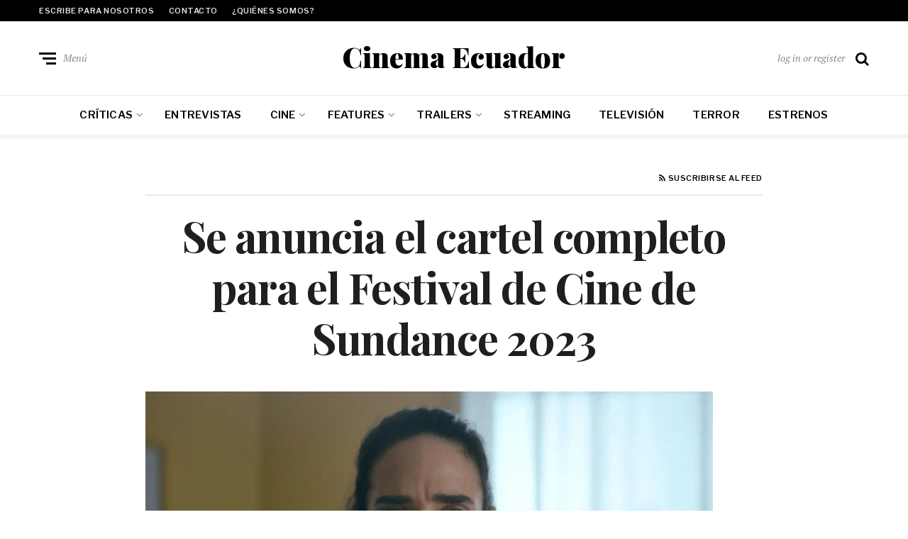

--- FILE ---
content_type: text/html; charset=UTF-8
request_url: https://cinemaecuador.com/se-anuncia-el-cartel-completo-para-el-festival-de-cine-de-sundance-2023/
body_size: 15051
content:
<!DOCTYPE html>
<html lang="es-CO" prefix="og: https://ogp.me/ns#">
<head>
	<meta charset="UTF-8">
<meta name="viewport" content="width=device-width, initial-scale=1">
<link rel="profile" href="http://gmpg.org/xfn/11">

<!-- Search Engine Optimization by Rank Math - https://rankmath.com/ -->
<title>Se anuncia el cartel completo para el Festival de Cine de Sundance 2023 - Cinema Ecuador</title>
<meta name="description" content="También se podrá asistir al festival de forma virtual."/>
<meta name="robots" content="index, follow, max-snippet:-1, max-video-preview:-1, max-image-preview:large"/>
<link rel="canonical" href="https://cinemaecuador.com/se-anuncia-el-cartel-completo-para-el-festival-de-cine-de-sundance-2023/" />
<meta property="og:locale" content="es_ES" />
<meta property="og:type" content="article" />
<meta property="og:title" content="Se anuncia el cartel completo para el Festival de Cine de Sundance 2023 - Cinema Ecuador" />
<meta property="og:description" content="También se podrá asistir al festival de forma virtual." />
<meta property="og:url" content="https://cinemaecuador.com/se-anuncia-el-cartel-completo-para-el-festival-de-cine-de-sundance-2023/" />
<meta property="og:site_name" content="Cinema Ecuador" />
<meta property="article:tag" content="Cartel" />
<meta property="article:tag" content="Festival de Cine de Sundance 2023" />
<meta property="article:tag" content="Line-up" />
<meta property="article:tag" content="Sundance 2023" />
<meta property="article:section" content="Festivales" />
<meta property="og:updated_time" content="2022-12-10T15:01:12-05:00" />
<meta property="og:image" content="https://i0.wp.com/cinemaecuador.com/wp-content/uploads/2022/12/Bad.Behavior.jpg" />
<meta property="og:image:secure_url" content="https://i0.wp.com/cinemaecuador.com/wp-content/uploads/2022/12/Bad.Behavior.jpg" />
<meta property="og:image:width" content="800" />
<meta property="og:image:height" content="400" />
<meta property="og:image:alt" content="Se anuncia el cartel completo para el Festival de Cine de Sundance 2023" />
<meta property="og:image:type" content="image/jpeg" />
<meta property="article:published_time" content="2022-12-10T15:01:10-05:00" />
<meta property="article:modified_time" content="2022-12-10T15:01:12-05:00" />
<meta name="twitter:card" content="summary_large_image" />
<meta name="twitter:title" content="Se anuncia el cartel completo para el Festival de Cine de Sundance 2023 - Cinema Ecuador" />
<meta name="twitter:description" content="También se podrá asistir al festival de forma virtual." />
<meta name="twitter:image" content="https://i0.wp.com/cinemaecuador.com/wp-content/uploads/2022/12/Bad.Behavior.jpg" />
<script type="application/ld+json" class="rank-math-schema">{"@context":"https://schema.org","@graph":[{"@type":["Person","Organization"],"@id":"https://cinemaecuador.com/#person","name":"Cinema Ecuador"},{"@type":"WebSite","@id":"https://cinemaecuador.com/#website","url":"https://cinemaecuador.com","name":"Cinema Ecuador","publisher":{"@id":"https://cinemaecuador.com/#person"},"inLanguage":"es-CO"},{"@type":"ImageObject","@id":"https://i0.wp.com/cinemaecuador.com/wp-content/uploads/2022/12/Bad.Behavior.jpg?fit=800%2C400&amp;ssl=1","url":"https://i0.wp.com/cinemaecuador.com/wp-content/uploads/2022/12/Bad.Behavior.jpg?fit=800%2C400&amp;ssl=1","width":"800","height":"400","inLanguage":"es-CO"},{"@type":"WebPage","@id":"https://cinemaecuador.com/se-anuncia-el-cartel-completo-para-el-festival-de-cine-de-sundance-2023/#webpage","url":"https://cinemaecuador.com/se-anuncia-el-cartel-completo-para-el-festival-de-cine-de-sundance-2023/","name":"Se anuncia el cartel completo para el Festival de Cine de Sundance 2023 - Cinema Ecuador","datePublished":"2022-12-10T15:01:10-05:00","dateModified":"2022-12-10T15:01:12-05:00","isPartOf":{"@id":"https://cinemaecuador.com/#website"},"primaryImageOfPage":{"@id":"https://i0.wp.com/cinemaecuador.com/wp-content/uploads/2022/12/Bad.Behavior.jpg?fit=800%2C400&amp;ssl=1"},"inLanguage":"es-CO"},{"@type":"Person","@id":"https://cinemaecuador.com/author/admin/","name":"Julio Fernando Navas","url":"https://cinemaecuador.com/author/admin/","image":{"@type":"ImageObject","@id":"https://secure.gravatar.com/avatar/b4dccb8197569bfffae43955ac7e85c4734add428b6966069df30721c574e33c?s=96&amp;d=mm&amp;r=g","url":"https://secure.gravatar.com/avatar/b4dccb8197569bfffae43955ac7e85c4734add428b6966069df30721c574e33c?s=96&amp;d=mm&amp;r=g","caption":"Julio Fernando Navas","inLanguage":"es-CO"},"sameAs":["http://www.cinemaecuador.com"]},{"@type":"BlogPosting","headline":"Se anuncia el cartel completo para el Festival de Cine de Sundance 2023 - Cinema Ecuador","datePublished":"2022-12-10T15:01:10-05:00","dateModified":"2022-12-10T15:01:12-05:00","articleSection":"Festivales","author":{"@id":"https://cinemaecuador.com/author/admin/","name":"Julio Fernando Navas"},"publisher":{"@id":"https://cinemaecuador.com/#person"},"description":"Tambi\u00e9n se podr\u00e1 asistir al festival de forma virtual.","name":"Se anuncia el cartel completo para el Festival de Cine de Sundance 2023 - Cinema Ecuador","@id":"https://cinemaecuador.com/se-anuncia-el-cartel-completo-para-el-festival-de-cine-de-sundance-2023/#richSnippet","isPartOf":{"@id":"https://cinemaecuador.com/se-anuncia-el-cartel-completo-para-el-festival-de-cine-de-sundance-2023/#webpage"},"image":{"@id":"https://i0.wp.com/cinemaecuador.com/wp-content/uploads/2022/12/Bad.Behavior.jpg?fit=800%2C400&amp;ssl=1"},"inLanguage":"es-CO","mainEntityOfPage":{"@id":"https://cinemaecuador.com/se-anuncia-el-cartel-completo-para-el-festival-de-cine-de-sundance-2023/#webpage"}}]}</script>
<!-- /Plugin Rank Math WordPress SEO -->

<link rel='dns-prefetch' href='//static.addtoany.com' />
<link rel='dns-prefetch' href='//stats.wp.com' />
<link rel='dns-prefetch' href='//fonts.googleapis.com' />
<link rel='preconnect' href='//i0.wp.com' />
<link rel='preconnect' href='//c0.wp.com' />
<link rel="alternate" type="application/rss+xml" title="Cinema Ecuador &raquo; Feed" href="https://cinemaecuador.com/feed/" />
<link rel="alternate" type="application/rss+xml" title="Cinema Ecuador &raquo; RSS de los comentarios" href="https://cinemaecuador.com/comments/feed/" />
<link rel="alternate" type="application/rss+xml" title="Cinema Ecuador &raquo; Se anuncia el cartel completo para el Festival de Cine de Sundance 2023 RSS de los comentarios" href="https://cinemaecuador.com/se-anuncia-el-cartel-completo-para-el-festival-de-cine-de-sundance-2023/feed/" />
<link rel="alternate" title="oEmbed (JSON)" type="application/json+oembed" href="https://cinemaecuador.com/wp-json/oembed/1.0/embed?url=https%3A%2F%2Fcinemaecuador.com%2Fse-anuncia-el-cartel-completo-para-el-festival-de-cine-de-sundance-2023%2F" />
<link rel="alternate" title="oEmbed (XML)" type="text/xml+oembed" href="https://cinemaecuador.com/wp-json/oembed/1.0/embed?url=https%3A%2F%2Fcinemaecuador.com%2Fse-anuncia-el-cartel-completo-para-el-festival-de-cine-de-sundance-2023%2F&#038;format=xml" />
<style id='wp-img-auto-sizes-contain-inline-css' type='text/css'>
img:is([sizes=auto i],[sizes^="auto," i]){contain-intrinsic-size:3000px 1500px}
/*# sourceURL=wp-img-auto-sizes-contain-inline-css */
</style>
<link rel='stylesheet' id='jetpack_related-posts-css' href='https://c0.wp.com/p/jetpack/15.4/modules/related-posts/related-posts.css' type='text/css' media='all' />
<style id='wp-emoji-styles-inline-css' type='text/css'>

	img.wp-smiley, img.emoji {
		display: inline !important;
		border: none !important;
		box-shadow: none !important;
		height: 1em !important;
		width: 1em !important;
		margin: 0 0.07em !important;
		vertical-align: -0.1em !important;
		background: none !important;
		padding: 0 !important;
	}
/*# sourceURL=wp-emoji-styles-inline-css */
</style>
<link rel='stylesheet' id='wp-block-library-css' href='https://c0.wp.com/c/6.9/wp-includes/css/dist/block-library/style.min.css' type='text/css' media='all' />
<style id='classic-theme-styles-inline-css' type='text/css'>
/*! This file is auto-generated */
.wp-block-button__link{color:#fff;background-color:#32373c;border-radius:9999px;box-shadow:none;text-decoration:none;padding:calc(.667em + 2px) calc(1.333em + 2px);font-size:1.125em}.wp-block-file__button{background:#32373c;color:#fff;text-decoration:none}
/*# sourceURL=/wp-includes/css/classic-themes.min.css */
</style>
<link rel='stylesheet' id='mediaelement-css' href='https://c0.wp.com/c/6.9/wp-includes/js/mediaelement/mediaelementplayer-legacy.min.css' type='text/css' media='all' />
<link rel='stylesheet' id='wp-mediaelement-css' href='https://c0.wp.com/c/6.9/wp-includes/js/mediaelement/wp-mediaelement.min.css' type='text/css' media='all' />
<style id='jetpack-sharing-buttons-style-inline-css' type='text/css'>
.jetpack-sharing-buttons__services-list{display:flex;flex-direction:row;flex-wrap:wrap;gap:0;list-style-type:none;margin:5px;padding:0}.jetpack-sharing-buttons__services-list.has-small-icon-size{font-size:12px}.jetpack-sharing-buttons__services-list.has-normal-icon-size{font-size:16px}.jetpack-sharing-buttons__services-list.has-large-icon-size{font-size:24px}.jetpack-sharing-buttons__services-list.has-huge-icon-size{font-size:36px}@media print{.jetpack-sharing-buttons__services-list{display:none!important}}.editor-styles-wrapper .wp-block-jetpack-sharing-buttons{gap:0;padding-inline-start:0}ul.jetpack-sharing-buttons__services-list.has-background{padding:1.25em 2.375em}
/*# sourceURL=https://cinemaecuador.com/wp-content/plugins/jetpack/_inc/blocks/sharing-buttons/view.css */
</style>
<style id='global-styles-inline-css' type='text/css'>
:root{--wp--preset--aspect-ratio--square: 1;--wp--preset--aspect-ratio--4-3: 4/3;--wp--preset--aspect-ratio--3-4: 3/4;--wp--preset--aspect-ratio--3-2: 3/2;--wp--preset--aspect-ratio--2-3: 2/3;--wp--preset--aspect-ratio--16-9: 16/9;--wp--preset--aspect-ratio--9-16: 9/16;--wp--preset--color--black: #000000;--wp--preset--color--cyan-bluish-gray: #abb8c3;--wp--preset--color--white: #ffffff;--wp--preset--color--pale-pink: #f78da7;--wp--preset--color--vivid-red: #cf2e2e;--wp--preset--color--luminous-vivid-orange: #ff6900;--wp--preset--color--luminous-vivid-amber: #fcb900;--wp--preset--color--light-green-cyan: #7bdcb5;--wp--preset--color--vivid-green-cyan: #00d084;--wp--preset--color--pale-cyan-blue: #8ed1fc;--wp--preset--color--vivid-cyan-blue: #0693e3;--wp--preset--color--vivid-purple: #9b51e0;--wp--preset--gradient--vivid-cyan-blue-to-vivid-purple: linear-gradient(135deg,rgb(6,147,227) 0%,rgb(155,81,224) 100%);--wp--preset--gradient--light-green-cyan-to-vivid-green-cyan: linear-gradient(135deg,rgb(122,220,180) 0%,rgb(0,208,130) 100%);--wp--preset--gradient--luminous-vivid-amber-to-luminous-vivid-orange: linear-gradient(135deg,rgb(252,185,0) 0%,rgb(255,105,0) 100%);--wp--preset--gradient--luminous-vivid-orange-to-vivid-red: linear-gradient(135deg,rgb(255,105,0) 0%,rgb(207,46,46) 100%);--wp--preset--gradient--very-light-gray-to-cyan-bluish-gray: linear-gradient(135deg,rgb(238,238,238) 0%,rgb(169,184,195) 100%);--wp--preset--gradient--cool-to-warm-spectrum: linear-gradient(135deg,rgb(74,234,220) 0%,rgb(151,120,209) 20%,rgb(207,42,186) 40%,rgb(238,44,130) 60%,rgb(251,105,98) 80%,rgb(254,248,76) 100%);--wp--preset--gradient--blush-light-purple: linear-gradient(135deg,rgb(255,206,236) 0%,rgb(152,150,240) 100%);--wp--preset--gradient--blush-bordeaux: linear-gradient(135deg,rgb(254,205,165) 0%,rgb(254,45,45) 50%,rgb(107,0,62) 100%);--wp--preset--gradient--luminous-dusk: linear-gradient(135deg,rgb(255,203,112) 0%,rgb(199,81,192) 50%,rgb(65,88,208) 100%);--wp--preset--gradient--pale-ocean: linear-gradient(135deg,rgb(255,245,203) 0%,rgb(182,227,212) 50%,rgb(51,167,181) 100%);--wp--preset--gradient--electric-grass: linear-gradient(135deg,rgb(202,248,128) 0%,rgb(113,206,126) 100%);--wp--preset--gradient--midnight: linear-gradient(135deg,rgb(2,3,129) 0%,rgb(40,116,252) 100%);--wp--preset--font-size--small: 13px;--wp--preset--font-size--medium: 20px;--wp--preset--font-size--large: 36px;--wp--preset--font-size--x-large: 42px;--wp--preset--spacing--20: 0.44rem;--wp--preset--spacing--30: 0.67rem;--wp--preset--spacing--40: 1rem;--wp--preset--spacing--50: 1.5rem;--wp--preset--spacing--60: 2.25rem;--wp--preset--spacing--70: 3.38rem;--wp--preset--spacing--80: 5.06rem;--wp--preset--shadow--natural: 6px 6px 9px rgba(0, 0, 0, 0.2);--wp--preset--shadow--deep: 12px 12px 50px rgba(0, 0, 0, 0.4);--wp--preset--shadow--sharp: 6px 6px 0px rgba(0, 0, 0, 0.2);--wp--preset--shadow--outlined: 6px 6px 0px -3px rgb(255, 255, 255), 6px 6px rgb(0, 0, 0);--wp--preset--shadow--crisp: 6px 6px 0px rgb(0, 0, 0);}:where(.is-layout-flex){gap: 0.5em;}:where(.is-layout-grid){gap: 0.5em;}body .is-layout-flex{display: flex;}.is-layout-flex{flex-wrap: wrap;align-items: center;}.is-layout-flex > :is(*, div){margin: 0;}body .is-layout-grid{display: grid;}.is-layout-grid > :is(*, div){margin: 0;}:where(.wp-block-columns.is-layout-flex){gap: 2em;}:where(.wp-block-columns.is-layout-grid){gap: 2em;}:where(.wp-block-post-template.is-layout-flex){gap: 1.25em;}:where(.wp-block-post-template.is-layout-grid){gap: 1.25em;}.has-black-color{color: var(--wp--preset--color--black) !important;}.has-cyan-bluish-gray-color{color: var(--wp--preset--color--cyan-bluish-gray) !important;}.has-white-color{color: var(--wp--preset--color--white) !important;}.has-pale-pink-color{color: var(--wp--preset--color--pale-pink) !important;}.has-vivid-red-color{color: var(--wp--preset--color--vivid-red) !important;}.has-luminous-vivid-orange-color{color: var(--wp--preset--color--luminous-vivid-orange) !important;}.has-luminous-vivid-amber-color{color: var(--wp--preset--color--luminous-vivid-amber) !important;}.has-light-green-cyan-color{color: var(--wp--preset--color--light-green-cyan) !important;}.has-vivid-green-cyan-color{color: var(--wp--preset--color--vivid-green-cyan) !important;}.has-pale-cyan-blue-color{color: var(--wp--preset--color--pale-cyan-blue) !important;}.has-vivid-cyan-blue-color{color: var(--wp--preset--color--vivid-cyan-blue) !important;}.has-vivid-purple-color{color: var(--wp--preset--color--vivid-purple) !important;}.has-black-background-color{background-color: var(--wp--preset--color--black) !important;}.has-cyan-bluish-gray-background-color{background-color: var(--wp--preset--color--cyan-bluish-gray) !important;}.has-white-background-color{background-color: var(--wp--preset--color--white) !important;}.has-pale-pink-background-color{background-color: var(--wp--preset--color--pale-pink) !important;}.has-vivid-red-background-color{background-color: var(--wp--preset--color--vivid-red) !important;}.has-luminous-vivid-orange-background-color{background-color: var(--wp--preset--color--luminous-vivid-orange) !important;}.has-luminous-vivid-amber-background-color{background-color: var(--wp--preset--color--luminous-vivid-amber) !important;}.has-light-green-cyan-background-color{background-color: var(--wp--preset--color--light-green-cyan) !important;}.has-vivid-green-cyan-background-color{background-color: var(--wp--preset--color--vivid-green-cyan) !important;}.has-pale-cyan-blue-background-color{background-color: var(--wp--preset--color--pale-cyan-blue) !important;}.has-vivid-cyan-blue-background-color{background-color: var(--wp--preset--color--vivid-cyan-blue) !important;}.has-vivid-purple-background-color{background-color: var(--wp--preset--color--vivid-purple) !important;}.has-black-border-color{border-color: var(--wp--preset--color--black) !important;}.has-cyan-bluish-gray-border-color{border-color: var(--wp--preset--color--cyan-bluish-gray) !important;}.has-white-border-color{border-color: var(--wp--preset--color--white) !important;}.has-pale-pink-border-color{border-color: var(--wp--preset--color--pale-pink) !important;}.has-vivid-red-border-color{border-color: var(--wp--preset--color--vivid-red) !important;}.has-luminous-vivid-orange-border-color{border-color: var(--wp--preset--color--luminous-vivid-orange) !important;}.has-luminous-vivid-amber-border-color{border-color: var(--wp--preset--color--luminous-vivid-amber) !important;}.has-light-green-cyan-border-color{border-color: var(--wp--preset--color--light-green-cyan) !important;}.has-vivid-green-cyan-border-color{border-color: var(--wp--preset--color--vivid-green-cyan) !important;}.has-pale-cyan-blue-border-color{border-color: var(--wp--preset--color--pale-cyan-blue) !important;}.has-vivid-cyan-blue-border-color{border-color: var(--wp--preset--color--vivid-cyan-blue) !important;}.has-vivid-purple-border-color{border-color: var(--wp--preset--color--vivid-purple) !important;}.has-vivid-cyan-blue-to-vivid-purple-gradient-background{background: var(--wp--preset--gradient--vivid-cyan-blue-to-vivid-purple) !important;}.has-light-green-cyan-to-vivid-green-cyan-gradient-background{background: var(--wp--preset--gradient--light-green-cyan-to-vivid-green-cyan) !important;}.has-luminous-vivid-amber-to-luminous-vivid-orange-gradient-background{background: var(--wp--preset--gradient--luminous-vivid-amber-to-luminous-vivid-orange) !important;}.has-luminous-vivid-orange-to-vivid-red-gradient-background{background: var(--wp--preset--gradient--luminous-vivid-orange-to-vivid-red) !important;}.has-very-light-gray-to-cyan-bluish-gray-gradient-background{background: var(--wp--preset--gradient--very-light-gray-to-cyan-bluish-gray) !important;}.has-cool-to-warm-spectrum-gradient-background{background: var(--wp--preset--gradient--cool-to-warm-spectrum) !important;}.has-blush-light-purple-gradient-background{background: var(--wp--preset--gradient--blush-light-purple) !important;}.has-blush-bordeaux-gradient-background{background: var(--wp--preset--gradient--blush-bordeaux) !important;}.has-luminous-dusk-gradient-background{background: var(--wp--preset--gradient--luminous-dusk) !important;}.has-pale-ocean-gradient-background{background: var(--wp--preset--gradient--pale-ocean) !important;}.has-electric-grass-gradient-background{background: var(--wp--preset--gradient--electric-grass) !important;}.has-midnight-gradient-background{background: var(--wp--preset--gradient--midnight) !important;}.has-small-font-size{font-size: var(--wp--preset--font-size--small) !important;}.has-medium-font-size{font-size: var(--wp--preset--font-size--medium) !important;}.has-large-font-size{font-size: var(--wp--preset--font-size--large) !important;}.has-x-large-font-size{font-size: var(--wp--preset--font-size--x-large) !important;}
:where(.wp-block-post-template.is-layout-flex){gap: 1.25em;}:where(.wp-block-post-template.is-layout-grid){gap: 1.25em;}
:where(.wp-block-term-template.is-layout-flex){gap: 1.25em;}:where(.wp-block-term-template.is-layout-grid){gap: 1.25em;}
:where(.wp-block-columns.is-layout-flex){gap: 2em;}:where(.wp-block-columns.is-layout-grid){gap: 2em;}
:root :where(.wp-block-pullquote){font-size: 1.5em;line-height: 1.6;}
/*# sourceURL=global-styles-inline-css */
</style>
<link rel='stylesheet' id='neville-fonts-css' href='https://fonts.googleapis.com/css?family=Libre+Franklin%3A400%2C500%2C600%7CPlayfair+Display%3A400italic%2C700%2C900%2C900italic%7CPT+Serif%3A400%2C400italic%2C700%2C700italic&#038;subset=latin%2Clatin-ext' type='text/css' media='all' />
<link rel='stylesheet' id='neville-style-css' href='https://cinemaecuador.com/wp-content/themes/neville/style.css?ver=1.0.1' type='text/css' media='all' />
<style id='neville-style-inline-css' type='text/css'>
.rss-btn i, .sb-general i, .required, .sticky .sticky-tag, .header-btns .hbtn-count, .comments-area .comment-respond .comment-reply-title small a{color:#0a0a0a;}.category-link.sty1, .comment-reply-link.sty1, .widget-content .wid-posts-lists .wid-pl-item .entry-thumbnail .wid-pli-pos:before{background-color:#0a0a0a;}abbr, abbr[title], acronym, .section-title.st2x:before, .category-link.sty2, .comment-reply-link.sty2, .comment-reply-link, .single .entry-content a:not([class]), .single .comment-content a:not([class]), .page-template-default .entry-content a:not([class]), .page-template-default .comment-content a:not([class]), .widget-title-wrap .widget-title span, .widget-content .textwidget a:not([class]), .wid-big-buttons .wid-big-button span:before{border-bottom-color:#0a0a0a;}
/*# sourceURL=neville-style-inline-css */
</style>
<link rel='stylesheet' id='recent-posts-widget-with-thumbnails-public-style-css' href='https://cinemaecuador.com/wp-content/plugins/recent-posts-widget-with-thumbnails/public.css?ver=7.1.1' type='text/css' media='all' />
<link rel='stylesheet' id='addtoany-css' href='https://cinemaecuador.com/wp-content/plugins/add-to-any/addtoany.min.css?ver=1.16' type='text/css' media='all' />
<link rel='stylesheet' id='elementor-frontend-css' href='https://cinemaecuador.com/wp-content/plugins/elementor/assets/css/frontend.min.css?ver=3.34.2' type='text/css' media='all' />
<link rel='stylesheet' id='eael-general-css' href='https://cinemaecuador.com/wp-content/plugins/essential-addons-for-elementor-lite/assets/front-end/css/view/general.min.css?ver=6.5.8' type='text/css' media='all' />
<!--n2css--><!--n2js--><script type="text/javascript" id="jetpack_related-posts-js-extra">
/* <![CDATA[ */
var related_posts_js_options = {"post_heading":"h4"};
//# sourceURL=jetpack_related-posts-js-extra
/* ]]> */
</script>
<script type="text/javascript" src="https://c0.wp.com/p/jetpack/15.4/_inc/build/related-posts/related-posts.min.js" id="jetpack_related-posts-js"></script>
<script type="text/javascript" id="addtoany-core-js-before">
/* <![CDATA[ */
window.a2a_config=window.a2a_config||{};a2a_config.callbacks=[];a2a_config.overlays=[];a2a_config.templates={};a2a_localize = {
	Share: "Compartir",
	Save: "Guardar",
	Subscribe: "Suscribirse",
	Email: "Correo electrónico",
	Bookmark: "Marcador",
	ShowAll: "Mostrar todo",
	ShowLess: "Mostrar menos",
	FindServices: "Encontrar servicio(s)",
	FindAnyServiceToAddTo: "Encuentra al instante cualquier servicio para añadir a",
	PoweredBy: "Funciona con",
	ShareViaEmail: "Compartir por correo electrónico",
	SubscribeViaEmail: "Suscribirse a través de correo electrónico",
	BookmarkInYourBrowser: "Añadir a marcadores de tu navegador",
	BookmarkInstructions: "Presiona «Ctrl+D» o «\u2318+D» para añadir esta página a marcadores",
	AddToYourFavorites: "Añadir a tus favoritos",
	SendFromWebOrProgram: "Enviar desde cualquier dirección o programa de correo electrónico",
	EmailProgram: "Programa de correo electrónico",
	More: "Más&#8230;",
	ThanksForSharing: "¡Gracias por compartir!",
	ThanksForFollowing: "¡Gracias por seguirmos!"
};


//# sourceURL=addtoany-core-js-before
/* ]]> */
</script>
<script type="text/javascript" defer src="https://static.addtoany.com/menu/page.js" id="addtoany-core-js"></script>
<script type="text/javascript" src="https://c0.wp.com/c/6.9/wp-includes/js/jquery/jquery.min.js" id="jquery-core-js"></script>
<script type="text/javascript" src="https://c0.wp.com/c/6.9/wp-includes/js/jquery/jquery-migrate.min.js" id="jquery-migrate-js"></script>
<script type="text/javascript" defer src="https://cinemaecuador.com/wp-content/plugins/add-to-any/addtoany.min.js?ver=1.1" id="addtoany-jquery-js"></script>
<link rel="https://api.w.org/" href="https://cinemaecuador.com/wp-json/" /><link rel="alternate" title="JSON" type="application/json" href="https://cinemaecuador.com/wp-json/wp/v2/posts/115009" /><link rel="EditURI" type="application/rsd+xml" title="RSD" href="https://cinemaecuador.com/xmlrpc.php?rsd" />
<meta name="generator" content="WordPress 6.9" />
<link rel='shortlink' href='https://cinemaecuador.com/?p=115009' />
	<style>img#wpstats{display:none}</style>
		<meta name="generator" content="Elementor 3.34.2; features: additional_custom_breakpoints; settings: css_print_method-internal, google_font-enabled, font_display-auto">
			<style>
				.e-con.e-parent:nth-of-type(n+4):not(.e-lazyloaded):not(.e-no-lazyload),
				.e-con.e-parent:nth-of-type(n+4):not(.e-lazyloaded):not(.e-no-lazyload) * {
					background-image: none !important;
				}
				@media screen and (max-height: 1024px) {
					.e-con.e-parent:nth-of-type(n+3):not(.e-lazyloaded):not(.e-no-lazyload),
					.e-con.e-parent:nth-of-type(n+3):not(.e-lazyloaded):not(.e-no-lazyload) * {
						background-image: none !important;
					}
				}
				@media screen and (max-height: 640px) {
					.e-con.e-parent:nth-of-type(n+2):not(.e-lazyloaded):not(.e-no-lazyload),
					.e-con.e-parent:nth-of-type(n+2):not(.e-lazyloaded):not(.e-no-lazyload) * {
						background-image: none !important;
					}
				}
			</style>
			</head>

<body class="wp-singular post-template-default single single-post postid-115009 single-format-standard wp-theme-neville nav-lines no-sidebar-post elementor-default elementor-kit-112367">

		<div id="offset-sidebar-overlay" class="os-overlay">
			<div id="offset-sider-wrap" class="os-wrap">
				<aside id="sidebar-offset" class="sidebar os-sidebar" role="complementary">
					<div class="os-close-wrap">
						<a href="#" id="offset-close-sidebar" class="os-close">Cerrar menú </a>
					</div>
					<section id="nav_menu-4" class="widget widget_nav_menu"><div class="widget-content"><div class="menu-principal-container"><ul id="menu-principal" class="menu"><li id="menu-item-111361" class="menu-item menu-item-type-taxonomy menu-item-object-category menu-item-has-children menu-item-111361"><a href="https://cinemaecuador.com/category/criticas/">Críticas</a>
<ul class="sub-menu">
	<li id="menu-item-112835" class="menu-item menu-item-type-post_type menu-item-object-page menu-item-112835"><a href="https://cinemaecuador.com/indice-2/">Indice</a></li>
</ul>
</li>
<li id="menu-item-114674" class="menu-item menu-item-type-taxonomy menu-item-object-category menu-item-114674"><a href="https://cinemaecuador.com/category/entrevistas/">Entrevistas</a></li>
<li id="menu-item-7629" class="menu-item menu-item-type-taxonomy menu-item-object-category menu-item-has-children menu-item-7629"><a href="https://cinemaecuador.com/category/cine/">Cine</a>
<ul class="sub-menu">
	<li id="menu-item-7635" class="menu-item menu-item-type-taxonomy menu-item-object-category current-post-ancestor current-menu-parent current-post-parent menu-item-7635"><a href="https://cinemaecuador.com/category/festivales/">Festivales y Premiaciones</a></li>
</ul>
</li>
<li id="menu-item-11216" class="menu-item menu-item-type-taxonomy menu-item-object-category menu-item-has-children menu-item-11216"><a href="https://cinemaecuador.com/category/features/">Features</a>
<ul class="sub-menu">
	<li id="menu-item-11215" class="menu-item menu-item-type-taxonomy menu-item-object-category menu-item-11215"><a href="https://cinemaecuador.com/category/listas/">Listas</a></li>
</ul>
</li>
<li id="menu-item-7630" class="menu-item menu-item-type-taxonomy menu-item-object-category menu-item-has-children menu-item-7630"><a href="https://cinemaecuador.com/category/trailers/">Trailers</a>
<ul class="sub-menu">
	<li id="menu-item-7631" class="menu-item menu-item-type-taxonomy menu-item-object-category menu-item-7631"><a href="https://cinemaecuador.com/category/trailers/clips/">Clips</a></li>
</ul>
</li>
<li id="menu-item-112945" class="menu-item menu-item-type-taxonomy menu-item-object-category menu-item-112945"><a href="https://cinemaecuador.com/category/streaming/">Streaming</a></li>
<li id="menu-item-7632" class="menu-item menu-item-type-taxonomy menu-item-object-category menu-item-7632"><a href="https://cinemaecuador.com/category/television/">Televisión</a></li>
<li id="menu-item-112946" class="menu-item menu-item-type-taxonomy menu-item-object-category menu-item-112946"><a href="https://cinemaecuador.com/category/terror/">Terror</a></li>
<li id="menu-item-115193" class="menu-item menu-item-type-post_type menu-item-object-page menu-item-115193"><a href="https://cinemaecuador.com/estrenos/">Estrenos</a></li>
</ul></div></div></section>				</aside>
			</div>
			<div class="os-empty"></div>
		</div>
				<div id="search-overlay" class="search-overlay">
			<form role="search" method="get" class="search-form" action="https://cinemaecuador.com/">
				<label>
					<span class="screen-reader-text">Buscar:</span>
					<input type="search" class="search-field" placeholder="Buscar &hellip;" value="" name="s" />
				</label>
				<input type="submit" class="search-submit" value="Buscar" />
			</form>		</div>
		<div id="page" class="site">		<div class="menu-overlay"></div>
				<header id="masthead" class="site-header" role="banner">
					<div id="topnav" class="wrap top-navigation">
				<div class="container">
						<nav id="secondary-nav" class="secondary-nav" role="navigation">
				<ul id="secondary-menu" class="small-nav"><li id="menu-item-2756" class="menu-item menu-item-type-post_type menu-item-object-page menu-item-2756"><a href="https://cinemaecuador.com/escribe-para-nosotros/">Escribe para nosotros</a></li>
<li id="menu-item-2753" class="menu-item menu-item-type-post_type menu-item-object-page menu-item-2753"><a href="https://cinemaecuador.com/contacto/">Contacto</a></li>
<li id="menu-item-2754" class="menu-item menu-item-type-post_type menu-item-object-page menu-item-2754"><a href="https://cinemaecuador.com/sobre-nosotros/">¿Quiénes somos?</a></li>
</ul>			</nav><!-- #secondary-nav -->
						<nav id="header-social-nav" class="social-nav-header" role="navigation">
							</nav><!-- #header-social-nav -->
							</div><!-- .container -->
			</div><!-- #topnav -->
						<div id="midhead" class="wrap middle-header">
				<div class="container midhead">
			<div class="site-branding"><p class="site-title"><a href="https://cinemaecuador.com/" title="Cinema Ecuador" rel="home" itemprop="url">Cinema Ecuador</a></p></div><!-- .site-branding -->			<div class="header-btns left-side">
				
				<div class="header-btn">
					<a href="#" id="mobile-button" class="mobile-btn">
						<span class="burger-bars">
							<span class="mbtn-top"></span>
							<span class="mbtn-mid"></span>
							<span class="mbtn-bot"></span>
						</span>
						<span class="label-btn">Menú</span>
					</a>
				</div>			</div>
						<div class="header-btns right-side">
				
				<div  id="hbtn-account" class="header-btn">
					<a href="https://cinemaecuador.com/wp-login.php" class="label-btn">log in or register</a>
				</div>
				<div id="hbtn-search" class="header-btn">
					<a href="#" class="hbtn-search"><i class="nicon nicon-search"></i></a>
				</div>			</div>
							</div><!-- .container.midhead -->
			</div><!-- #midhead -->
						<div id="mainnav" class="wrap main-navigation">
				<div class="container">
						<nav id="primary-nav" class="primary-nav" role="navigation">
				<ul id="primary-menu" class="large-nav"><li class="menu-item menu-item-type-taxonomy menu-item-object-category menu-item-has-children menu-item-111361"><a href="https://cinemaecuador.com/category/criticas/">Críticas</a>
<ul class="sub-menu">
	<li class="menu-item menu-item-type-post_type menu-item-object-page menu-item-112835"><a href="https://cinemaecuador.com/indice-2/">Indice</a></li>
</ul>
</li>
<li class="menu-item menu-item-type-taxonomy menu-item-object-category menu-item-114674"><a href="https://cinemaecuador.com/category/entrevistas/">Entrevistas</a></li>
<li class="menu-item menu-item-type-taxonomy menu-item-object-category menu-item-has-children menu-item-7629"><a href="https://cinemaecuador.com/category/cine/">Cine</a>
<ul class="sub-menu">
	<li class="menu-item menu-item-type-taxonomy menu-item-object-category current-post-ancestor current-menu-parent current-post-parent menu-item-7635"><a href="https://cinemaecuador.com/category/festivales/">Festivales y Premiaciones</a></li>
</ul>
</li>
<li class="menu-item menu-item-type-taxonomy menu-item-object-category menu-item-has-children menu-item-11216"><a href="https://cinemaecuador.com/category/features/">Features</a>
<ul class="sub-menu">
	<li class="menu-item menu-item-type-taxonomy menu-item-object-category menu-item-11215"><a href="https://cinemaecuador.com/category/listas/">Listas</a></li>
</ul>
</li>
<li class="menu-item menu-item-type-taxonomy menu-item-object-category menu-item-has-children menu-item-7630"><a href="https://cinemaecuador.com/category/trailers/">Trailers</a>
<ul class="sub-menu">
	<li class="menu-item menu-item-type-taxonomy menu-item-object-category menu-item-7631"><a href="https://cinemaecuador.com/category/trailers/clips/">Clips</a></li>
</ul>
</li>
<li class="menu-item menu-item-type-taxonomy menu-item-object-category menu-item-112945"><a href="https://cinemaecuador.com/category/streaming/">Streaming</a></li>
<li class="menu-item menu-item-type-taxonomy menu-item-object-category menu-item-7632"><a href="https://cinemaecuador.com/category/television/">Televisión</a></li>
<li class="menu-item menu-item-type-taxonomy menu-item-object-category menu-item-112946"><a href="https://cinemaecuador.com/category/terror/">Terror</a></li>
<li class="menu-item menu-item-type-post_type menu-item-object-page menu-item-115193"><a href="https://cinemaecuador.com/estrenos/">Estrenos</a></li>
</ul>			</nav><!-- #primary-nav -->
							</div><!-- .container -->
				<div id="navextra" class="navigation-extra"></div>			</div><!-- #mainnav -->
					</header><!-- #masthead -->
				<section id="single-post-1" class="wrap single-tmpl-1">
			<div class="container">
				<div class="row-display grid-2">
		<header id="post-header" class="col-9x post-header"><div class="entry-meta-secondary"><nav role="navigation" aria-label="Breadcrumbs" class="breadcrumb-trail breadcrumbs" itemprop="breadcrumb"><h2 class="trail-browse">Navegar:</h2><ul class="trail-items" itemscope itemtype="http://schema.org/BreadcrumbList"><meta name="numberOfItems" content="3" /><meta name="itemListOrder" content="Ascending" /><li itemprop="itemListElement" itemscope itemtype="http://schema.org/ListItem" class="trail-item trail-begin"><a href="https://cinemaecuador.com" rel="home"><span itemprop="name"><i class="nicon nicon-home-c"></i></span></a><meta itemprop="position" content="1" /> <i class="nicon nicon-angle-right"></i></li><li itemprop="itemListElement" itemscope itemtype="http://schema.org/ListItem" class="trail-item"><a href="https://cinemaecuador.com/category/festivales/"><span itemprop="name">Festivales</span></a><meta itemprop="position" content="2" /> <i class="nicon nicon-angle-right"></i></li><li itemprop="itemListElement" itemscope itemtype="http://schema.org/ListItem" class="trail-item trail-end"><span itemprop="name">Se anuncia el cartel completo para el Festival de Cine de Sundance 2023</span><meta itemprop="position" content="3" /> <i class="nicon nicon-angle-right"></i></li></ul></nav><a class="rss-btn" href="https://cinemaecuador.com/feed/"><i class="nicon nicon-feed"></i> Suscribirse al feed</a></div><h1 class="entry-title main-title">Se anuncia el cartel completo para el Festival de Cine de Sundance 2023</h1></header><div id="primary" class="col-9x content-area"><figure class="entry-thumbnail"><img fetchpriority="high" width="800" height="400" src="https://i0.wp.com/cinemaecuador.com/wp-content/uploads/2022/12/Bad.Behavior.jpg?resize=800%2C400&amp;ssl=1" class="attachment-neville-full-4x size-neville-full-4x wp-post-image" alt="" decoding="async" srcset="https://i0.wp.com/cinemaecuador.com/wp-content/uploads/2022/12/Bad.Behavior.jpg?w=800&amp;ssl=1 800w, https://i0.wp.com/cinemaecuador.com/wp-content/uploads/2022/12/Bad.Behavior.jpg?resize=600%2C300&amp;ssl=1 600w, https://i0.wp.com/cinemaecuador.com/wp-content/uploads/2022/12/Bad.Behavior.jpg?resize=768%2C384&amp;ssl=1 768w, https://i0.wp.com/cinemaecuador.com/wp-content/uploads/2022/12/Bad.Behavior.jpg?resize=370%2C185&amp;ssl=1 370w" sizes="(max-width: 800px) 100vw, 800px" /></figure><main id="single-main" class="site-single" role="main"><article id="post-115009" class="post-115009 post type-post status-publish format-standard has-post-thumbnail hentry category-festivales tag-cartel tag-festival-de-cine-de-sundance-2023 tag-line-up tag-sundance-2023"><header class="entry-meta"><a href="https://cinemaecuador.com/category/festivales/" class="category-link sty2">Festivales</a><div class="single-meta"><time>diciembre 10, 2022</time><span class="article-author"><i class="nicon nicon-user"></i> <em>Julio Fernando Navas</em></span><a href="https://cinemaecuador.com/se-anuncia-el-cartel-completo-para-el-festival-de-cine-de-sundance-2023/#respond" class="comments-count"><i class="nicon nicon-bubble"></i> 0</a></div></header><div class="entry-content">				<div class="entry-excerpt-single">
					<p>También se podrá asistir al festival de forma virtual.</p>
				</div>
				<div class="addtoany_share_save_container addtoany_content addtoany_content_top"><div class="a2a_kit a2a_kit_size_28 addtoany_list" data-a2a-url="https://cinemaecuador.com/se-anuncia-el-cartel-completo-para-el-festival-de-cine-de-sundance-2023/" data-a2a-title="Se anuncia el cartel completo para el Festival de Cine de Sundance 2023"><a class="a2a_button_facebook" href="https://www.addtoany.com/add_to/facebook?linkurl=https%3A%2F%2Fcinemaecuador.com%2Fse-anuncia-el-cartel-completo-para-el-festival-de-cine-de-sundance-2023%2F&amp;linkname=Se%20anuncia%20el%20cartel%20completo%20para%20el%20Festival%20de%20Cine%20de%20Sundance%202023" title="Facebook" rel="nofollow noopener" target="_blank"></a><a class="a2a_button_x" href="https://www.addtoany.com/add_to/x?linkurl=https%3A%2F%2Fcinemaecuador.com%2Fse-anuncia-el-cartel-completo-para-el-festival-de-cine-de-sundance-2023%2F&amp;linkname=Se%20anuncia%20el%20cartel%20completo%20para%20el%20Festival%20de%20Cine%20de%20Sundance%202023" title="X" rel="nofollow noopener" target="_blank"></a><a class="a2a_button_whatsapp" href="https://www.addtoany.com/add_to/whatsapp?linkurl=https%3A%2F%2Fcinemaecuador.com%2Fse-anuncia-el-cartel-completo-para-el-festival-de-cine-de-sundance-2023%2F&amp;linkname=Se%20anuncia%20el%20cartel%20completo%20para%20el%20Festival%20de%20Cine%20de%20Sundance%202023" title="WhatsApp" rel="nofollow noopener" target="_blank"></a><a class="a2a_button_telegram" href="https://www.addtoany.com/add_to/telegram?linkurl=https%3A%2F%2Fcinemaecuador.com%2Fse-anuncia-el-cartel-completo-para-el-festival-de-cine-de-sundance-2023%2F&amp;linkname=Se%20anuncia%20el%20cartel%20completo%20para%20el%20Festival%20de%20Cine%20de%20Sundance%202023" title="Telegram" rel="nofollow noopener" target="_blank"></a><a class="a2a_button_email" href="https://www.addtoany.com/add_to/email?linkurl=https%3A%2F%2Fcinemaecuador.com%2Fse-anuncia-el-cartel-completo-para-el-festival-de-cine-de-sundance-2023%2F&amp;linkname=Se%20anuncia%20el%20cartel%20completo%20para%20el%20Festival%20de%20Cine%20de%20Sundance%202023" title="Email" rel="nofollow noopener" target="_blank"></a></div></div>
<p>El Instituto Sundance ha dado a conocer el line-up completo para la edición 2023 del festival, mismo que por primera vez desde 2020 abre sus puertas al público de Utah en medio de esta pandemia.</p>



<p>Serán noventa y seis las películas &#8211; 73 de ficción y 23 documentales &#8211; que se proyectarán en la vitrina más importante del cine independiente mundial.</p>



<p>En contención por el premio del jurado los filmes que más destacan son los nuevos trabajos de <strong>Elijah</strong> <strong>Bynum</strong> (<strong><em>Hot Summer Nights</em></strong>), <strong><em>Magazine Dreams</em></strong>, y la ópera prima del actor <strong>Randall Park</strong>, <em><strong>Shortcomings</strong></em>.</p>



<p>En la sección de Medianoche, <strong>Brandon Cronenberg</strong> (<strong><em>Possessor</em></strong>) estrena su tercer largometraje, Infinity Pool. </p>



<p>Las otras películas destacadas que se proyectarán en el festival son <strong><em>Cassandro</em></strong> (<strong>Roger Ross Williams</strong>, <strong><em>Life</em></strong> <strong><em>Animated</em></strong>), <strong><em>Cat Person</em></strong> (<strong>Susanna Fogel</strong>, <em><strong>Mi ex es un espía</strong></em>), <strong><em>Eileen</em></strong> (<strong>William Oldroyd</strong>, <strong><em>Lady Macbeth</em></strong>), <em><strong>Landscape with Invisible Hand</strong></em> (<strong>Cory Finley</strong>, <strong><em>Thoroughbreds</em></strong>), <strong><em>You Hurt my Feelings</em></strong> (<strong>Nicole Holofcener</strong>, <strong><em>Enough Said</em></strong>), <strong><em>The Eight Mountain</em></strong> (<strong>Felix van Groeninghen</strong>, <em><strong>The Broken Circle Breakdown</strong></em>, <strong><em>Beautiful Boy</em></strong>), <strong><em>Joyland</em></strong> (<strong>Saim Sadiq</strong>) y <strong><em>Squaring the Circle</em></strong> (<strong>Anton Corbijn</strong>, <em><strong>The American</strong></em>). </p>



<p>Competición Dramática &#8211; Estados Unidos</p>



<ul class="wp-block-list">
<li><strong><em>The Accidental Getaway</em></strong>, Sing J. Lee</li>



<li><strong><em>All Dirt Roads Taste of Salt</em></strong>, Raven Jackson</li>



<li><strong><em>Fair Play</em></strong>, Chloe Domont</li>



<li><strong><em>Fancy Dance</em></strong>, Erica Tremblay</li>



<li><strong><em>Magazine Dreams</em></strong>, Elijah Bynum</li>



<li><strong><em>Mutt</em></strong>, Vuk Lungulov-Klotz</li>



<li><strong><em>The Persian Version</em></strong>, Maryam Keshavarz</li>



<li><strong><em>Shortcomings</em></strong>, Randall Park</li>



<li><strong><em>Sometimes I Think About Dying</em></strong>, Rachael Lambert</li>



<li><strong><em>The Starling Girl</em></strong>, Laurel Akira Parmet</li>



<li><strong><em>Theater Camp</em></strong>, Molly Gordon y Nick Lieberman</li>



<li><strong><em>A Thousand and One</em></strong>,  A.V. Rockwell</li>
</ul>



<p><strong>Competición Documental &#8211; Estados Unidos</strong></p>



<ul class="wp-block-list">
<li><strong><em>AUM: The Cult at the End of the World</em></strong>, Ben Braun y Chiaki Yanagitomo</li>



<li><strong><em>Bad Press</em></strong>, Rebecca Landsberry-Baker y Joe Peeler</li>



<li><strong><em>The Dissapereance of Shere Hite</em></strong>, Nicole Newnham</li>



<li><strong><em>Going to Mars: The Nikki Giovani Project</em></strong>, Joe Brewster y Michèle Stephenson</li>



<li><strong><em>Going Varsity in Mariachi</em></strong>, Alejandra Vasquez y Sam Osborn</li>



<li><strong><em>Joonam</em></strong>, Sierra Urich</li>



<li><strong><em>Little Richard</em></strong>: I Am Everything, Lisa Cortés</li>



<li><strong><em>Nam June Paik: Moon is the Oldest TV</em></strong>, Amanda Kim</li>



<li><em><strong>A Still Small Voice</strong></em>, Luke Lorentzen</li>



<li><strong><em>The Stroll</em></strong>, Kristen Lovell y Zackary Drucker</li>



<li><strong><em>Victim/ Suspect</em></strong>, Nancy Schwartzman</li>
</ul>



<p>Competición Dramática &#8211; Cine Mundial</p>



<ul class="wp-block-list">
<li><strong><em>Animalia</em></strong>, Sofia Aloui &#8211; Catar, Francia, Marruecos</li>



<li><strong><em>Bad Behaviour</em></strong>, Alice Englert &#8211; Nueva Zelanda </li>



<li><strong><em>Girl</em></strong>, Adura Onashile &#8211; Reino Unido</li>



<li><strong><em>Heroic</em></strong>, David Zonana &#8211; México, Suecia</li>



<li><strong><em>MAMACRUZ</em></strong>, Patricia Ortega &#8211; España</li>



<li><strong><em>Mami Wata</em></strong>, C.J. Obasi  &#8211; Nigeria</li>



<li><strong><em>La pecera</em></strong>, Glorimar Marreno Sanchez &#8211; España, Puerto Rico</li>



<li><strong><em>Scrapper</em></strong>, Charlote Regan &#8211; Reino Unido</li>



<li><strong><em>Shayda</em></strong>, Noori Niasari &#8211; Australia</li>



<li><strong><em>Slow</em></strong>, Marija Kavtaradze &#8211; España, Lituania, Suecia</li>



<li><strong><em>Sorcery</em></strong>, Christopher Murray &#8211; Alemania, Chile, México</li>



<li><strong><em>When It Melts</em></strong>, Veerle Baetans &#8211; Bélgica</li>
</ul>



<p>Competición Documental &#8211; Cine Mundial</p>



<ul class="wp-block-list">
<li><strong><em>5 Seasons of Revolution</em></strong>, Lina &#8211; Alemania, Noruega, Siria, Países Bajos</li>



<li><strong><em>20 Days in Mariupol</em></strong>, Mstyslav Chernov &#8211; Ucrania</li>



<li><strong><em>Against the Tide</em></strong>, Sarvnik Kaur &#8211; India</li>



<li><strong><em>Fantastic Machine</em></strong>, Alex Danielson &#8211; Dinamarca, Suecia</li>



<li><strong><em>Iron Buttlerflies</em></strong>, Roman Liubyi &#8211; Alemania, Ucrania</li>



<li><strong><em>Is There Anybody Out There?</em></strong>, Ella Glendining &#8211; Reino Unido</li>



<li><strong><em>The Longuest Goodbye</em></strong>, Ido Mizrahy, Canadá , Israel </li>



<li><strong><em>La memoria eterna</em></strong>, Maite Alberdi &#8211; Chile</li>



<li><strong><em>Milisuthando</em></strong>, Milisuthando Bongela &#8211; Sudáfrica</li>



<li><strong><em>Pianoforte</em></strong>, Maciej Kubicki &#8211; Polonia</li>



<li><strong><em>Smoke Sauna Sisterhood</em></strong>, Anna Hints &#8211; Estonia, Francia, Islandia</li>



<li><strong><em>Twice Colonized</em></strong>, Lin Alluma &#8211; Canada, Dinamarca</li>
</ul>



<p>NEXT</p>



<ul class="wp-block-list">
<li><strong><em>Bravo</em></strong>, Burkina, Walé Oyéjidé</li>



<li><strong><em>Divinity</em></strong>, Eddie Alcazar</li>



<li><strong><em>Fremont</em></strong>, Babak Jalali</li>



<li><strong><em>Kim&#8217;s Video</em></strong>, David Redmon</li>



<li><strong><em>King Koal</em></strong>, Elaine McMillion Sheldon</li>



<li><strong><em>KOMONO CITY</em></strong>, D. Smith</li>



<li><strong><em>To Live and Die and Live</em></strong>, Qasim Basir</li>



<li><strong><em>The Tuba Tribes</em></strong>, Alison O&#8217;Daniel</li>



<li><strong><em>Young. Wild. Free</em></strong>, Thembi L. Banks</li>
</ul>



<p>Medianoche</p>



<ul class="wp-block-list">
<li><strong><em>birth/rebirth</em></strong>, Laura Moss</li>



<li><strong>In my Mother&#8217;s Skin</strong>, Kenneth Dagatan</li>



<li><strong><em>Infinity Pool</em></strong>, Brandon Cronenberg</li>



<li><strong><em>My Animal</em></strong>, Jake Matthews</li>



<li><strong><em>Onyx the Fortuitous and the Talisman of Souls</em></strong>, Andrew Bowser</li>



<li><strong><em>Polite Society</em></strong>, Nida Manzoor</li>



<li><strong><em>Run Rabbitt Run</em></strong>, Daina Red</li>



<li><strong><em>Talk to Me</em></strong>, Danny Philippou</li>
</ul>



<p>Estrenos</p>



<ul class="wp-block-list">
<li><strong><em>Cassandro</em></strong>, Roger Ross Williams</li>



<li><strong><em>Cat Person</em></strong>, Susanna Fogel</li>



<li><strong><em>Deep Rising</em></strong>, Matthieu Rytz</li>



<li><strong><em>The Deepest Breath</em></strong>, Laura McGann</li>



<li><strong><em>Drift</em></strong>, Anthony Chen</li>



<li><strong><em>Eileen</em></strong>, William Oldroyd</li>



<li><strong><em>Fairyland</em></strong>, Andrew Durham</li>



<li><strong><em>Foot and Country</em></strong>, Laura Gabbert</li>



<li><strong><em>Invisible Beauty</em></strong>, Bethan Hardison</li>



<li><strong><em>It&#8217;s Only Life After All</em></strong>, Alexandria Bombach</li>



<li><strong><em>Jamoyaya</em></strong>, Justin Chon</li>



<li><strong><em>Judy Blume Forever</em></strong>, Davina Pardo</li>



<li><strong><em>Landscape with Invisible Hand</em></strong>, Cory Finley</li>



<li><strong><em>A Little Prayer</em></strong>, Angus MacLachlan</li>



<li><strong><em>Murder in Big Horn</em></strong>, Razelle Benally</li>



<li><strong><em>Passages</em></strong>, Ira Sachs</li>



<li><strong><em>PLAN C</em></strong>, Tracy Droz Tragos</li>



<li><strong><em>The Pod Generation</em></strong>, Sophie Barthes</li>



<li><strong><em>Pretty Baby: Brook Shields</em></strong>, Lana Wilson</li>



<li><strong><em>Radical</em></strong>, Christopher Zalla</li>



<li><strong><em>Rotting in the Sun</em></strong>, Sebastian Silva</li>



<li><strong><em>Rye Lane</em></strong>, Raine Allen-Miller</li>



<li><strong><em>Still: A Michael J. Fox Movie</em></strong>, Davis Guggenheim </li>



<li><strong><em>You Hurt my Feelings</em></strong>, Nicole Holofcener </li>
</ul>



<p>Nuevas Fronteras</p>



<ul class="wp-block-list">
<li><strong><em>A Common Sequence</em></strong>, Mary Helena Clarck y Mike Gibisser</li>



<li><strong><em>Gush</em></strong>, Fox Maxy</li>



<li><strong><em>Last Things</em></strong>, Deborah Stratman</li>
</ul>



<p>Spotlight</p>



<ul class="wp-block-list">
<li><strong><em>The Eight Mountains</em></strong>, Felix van Groeninghen</li>



<li><strong><em>L&#8217;Inmensita</em></strong>, Emanuele Crialese</li>



<li><strong><em>Joyland</em></strong>, Saim Sadiq</li>



<li><strong><em>Other People&#8217;s Children</em></strong>, Rebecca Zlotowski</li>



<li><strong><em>Squaring the Circle</em></strong>, Anton Corbijn</li>
</ul>



<p>El <strong>Festival de Cine de Sundance</strong> se llevará a cabo del 19 al 29 de enero.</p>

<div id='jp-relatedposts' class='jp-relatedposts' >
	<h3 class="jp-relatedposts-headline"><em>Relacionado</em></h3>
</div><div class="single-metainfo"><span class="list-title">Se habla de</span><a href="https://cinemaecuador.com/tag/cartel/" rel="tag">Cartel</a> <a href="https://cinemaecuador.com/tag/festival-de-cine-de-sundance-2023/" rel="tag">Festival de Cine de Sundance 2023</a> <a href="https://cinemaecuador.com/tag/line-up/" rel="tag">Line-up</a> <a href="https://cinemaecuador.com/tag/sundance-2023/" rel="tag">Sundance 2023</a></div><div class="single-metainfo"><span class="list-title">Categorías</span><a href="https://cinemaecuador.com/category/festivales/" rel="category tag">Festivales</a></div></div><!-- .entry-content --></article><!-- #post-115009 --><div id="single-sortable" class="single-sortable">
			<section id="about-the-author" class="entry-author">
				<div class="avatar"><img alt='' src='https://secure.gravatar.com/avatar/b4dccb8197569bfffae43955ac7e85c4734add428b6966069df30721c574e33c?s=60&#038;d=mm&#038;r=g' srcset='https://secure.gravatar.com/avatar/b4dccb8197569bfffae43955ac7e85c4734add428b6966069df30721c574e33c?s=120&#038;d=mm&#038;r=g 2x' class='avatar avatar-60 photo' height='60' width='60' decoding='async'/></div>
				<div class="info ">
					<h3 class="small-upper-heading">Autor: <a href="http://www.cinemaecuador.com">Julio Fernando Navas</a></h3>
					<div class="info-about"><p>Egresado de cine.</p>
<p>Dueño y editor en jefe de Cinema Ecuador desde 2013.</p>
</div>
				</div>
			</section><!-- .entry-author -->
		</div></main><!-- #single-main --></div><!-- #primary -->				</div><!-- .row-display .grid-2 -->
			</div><!-- .container -->
		</section>
					<footer id="mastfooter" class="site-footer">
								<div class="wrap footer-navs">
						<div class="container">
							<div class="row-display grid-2">
											<div class="col-6x">
							<nav id="footer-nav" class="secondary-nav" role="navigation">
															</nav>
						</div>
												<div class="col-6x">
							<nav id="footer-social-nav" class="social-nav-footer" role="navigation">
															</nav>
						</div>
													</div><!-- .row-display.grid-2 -->
						</div><!-- .container -->
					</div><!-- .footer-navs -->
										<div id="colophon" class="wrap footer-credits" role="contentinfo">
						<div class="container">
							<div class="row-display grid-2">
										<div class="col-4x fc-left">
						<p class="ft-copyright-info">Copyright © 2025 <a href="https://cinemaecuador.com/">Cinema Ecuador</a>. Todos los derechos reservados</p>
					</div>
					<div class="col-4x footer-logo light-logo"><div class="site-branding"><p class="site-title"><a href="https://cinemaecuador.com/" title="Cinema Ecuador" rel="home" itemprop="url">Cinema Ecuador</a></p></div></div><div class="col-4x fc-right"><p><a href="http://www.acosmin.com/theme/neville/">Neville theme</a> by Acosmin</p></div>							</div><!-- .row-display.grid-1 -->
						</div><!-- .container -->
					</div><!-- .footer-credits -->
										<div id="backtotop" class="wrap footer-backtotop">
										</div><!-- .footer-backtotop -->
								<footer id="mastfooter" class="site-footer">
			</div><!-- #page --><script type="speculationrules">
{"prefetch":[{"source":"document","where":{"and":[{"href_matches":"/*"},{"not":{"href_matches":["/wp-*.php","/wp-admin/*","/wp-content/uploads/*","/wp-content/*","/wp-content/plugins/*","/wp-content/themes/neville/*","/*\\?(.+)"]}},{"not":{"selector_matches":"a[rel~=\"nofollow\"]"}},{"not":{"selector_matches":".no-prefetch, .no-prefetch a"}}]},"eagerness":"conservative"}]}
</script>
<!-- Matomo --><script>
(function () {
function initTracking() {
var _paq = window._paq = window._paq || [];
_paq.push(['trackPageView']);_paq.push(['enableLinkTracking']);_paq.push(['alwaysUseSendBeacon']);_paq.push(['setTrackerUrl', "\/\/cinemaecuador.com\/wp-content\/plugins\/matomo\/app\/matomo.php"]);_paq.push(['setSiteId', '1']);var d=document, g=d.createElement('script'), s=d.getElementsByTagName('script')[0];
g.type='text/javascript'; g.async=true; g.src="\/\/cinemaecuador.com\/wp-content\/uploads\/matomo\/matomo.js"; s.parentNode.insertBefore(g,s);
}
if (document.prerendering) {
	document.addEventListener('prerenderingchange', initTracking, {once: true});
} else {
	initTracking();
}
})();
</script>
<!-- End Matomo Code -->			<script>
				const lazyloadRunObserver = () => {
					const lazyloadBackgrounds = document.querySelectorAll( `.e-con.e-parent:not(.e-lazyloaded)` );
					const lazyloadBackgroundObserver = new IntersectionObserver( ( entries ) => {
						entries.forEach( ( entry ) => {
							if ( entry.isIntersecting ) {
								let lazyloadBackground = entry.target;
								if( lazyloadBackground ) {
									lazyloadBackground.classList.add( 'e-lazyloaded' );
								}
								lazyloadBackgroundObserver.unobserve( entry.target );
							}
						});
					}, { rootMargin: '200px 0px 200px 0px' } );
					lazyloadBackgrounds.forEach( ( lazyloadBackground ) => {
						lazyloadBackgroundObserver.observe( lazyloadBackground );
					} );
				};
				const events = [
					'DOMContentLoaded',
					'elementor/lazyload/observe',
				];
				events.forEach( ( event ) => {
					document.addEventListener( event, lazyloadRunObserver );
				} );
			</script>
			<script type="text/javascript" src="https://c0.wp.com/c/6.9/wp-includes/js/imagesloaded.min.js" id="imagesloaded-js"></script>
<script type="text/javascript" src="https://c0.wp.com/c/6.9/wp-includes/js/masonry.min.js" id="masonry-js"></script>
<script type="text/javascript" src="https://c0.wp.com/c/6.9/wp-includes/js/jquery/jquery.masonry.min.js" id="jquery-masonry-js"></script>
<script type="text/javascript" id="neville-scripts-js-extra">
/* <![CDATA[ */
var neville_front_vars = {"searchx":"X","search":"\u00bfQu\u00e9 deseas encontrar?"};
//# sourceURL=neville-scripts-js-extra
/* ]]> */
</script>
<script type="text/javascript" src="https://cinemaecuador.com/wp-content/themes/neville/assets/js/scripts.js?ver=1.0.1" id="neville-scripts-js"></script>
<script type="text/javascript" src="https://cinemaecuador.com/wp-content/themes/neville/assets/js/owl.carousel.min.js?ver=2.1.0" id="neville-owl-carousel-js"></script>
<script type="text/javascript" src="https://cinemaecuador.com/wp-content/themes/neville/assets/js/theia-sticky-sidebar.js?ver=1.5.0" id="neville-sticky-sidebar-js"></script>
<script type="text/javascript" id="eael-general-js-extra">
/* <![CDATA[ */
var localize = {"ajaxurl":"https://cinemaecuador.com/wp-admin/admin-ajax.php","nonce":"5f93b80010","i18n":{"added":"Added ","compare":"Comparar","loading":"Cargando..."},"eael_translate_text":{"required_text":"is a required field","invalid_text":"Invalid","billing_text":"Billing","shipping_text":"Env\u00edo","fg_mfp_counter_text":"of"},"page_permalink":"https://cinemaecuador.com/se-anuncia-el-cartel-completo-para-el-festival-de-cine-de-sundance-2023/","cart_redirectition":"","cart_page_url":"","el_breakpoints":{"mobile":{"label":"Mobile Portrait","value":767,"default_value":767,"direction":"max","is_enabled":true},"mobile_extra":{"label":"Mobile Landscape","value":880,"default_value":880,"direction":"max","is_enabled":false},"tablet":{"label":"Tablet Portrait","value":1024,"default_value":1024,"direction":"max","is_enabled":true},"tablet_extra":{"label":"Tablet Landscape","value":1200,"default_value":1200,"direction":"max","is_enabled":false},"laptop":{"label":"Port\u00e1til","value":1366,"default_value":1366,"direction":"max","is_enabled":false},"widescreen":{"label":"Pantalla grande","value":2400,"default_value":2400,"direction":"min","is_enabled":false}}};
//# sourceURL=eael-general-js-extra
/* ]]> */
</script>
<script type="text/javascript" src="https://cinemaecuador.com/wp-content/plugins/essential-addons-for-elementor-lite/assets/front-end/js/view/general.min.js?ver=6.5.8" id="eael-general-js"></script>
<script type="text/javascript" id="jetpack-stats-js-before">
/* <![CDATA[ */
_stq = window._stq || [];
_stq.push([ "view", {"v":"ext","blog":"47787869","post":"115009","tz":"-5","srv":"cinemaecuador.com","j":"1:15.4"} ]);
_stq.push([ "clickTrackerInit", "47787869", "115009" ]);
//# sourceURL=jetpack-stats-js-before
/* ]]> */
</script>
<script type="text/javascript" src="https://stats.wp.com/e-202604.js" id="jetpack-stats-js" defer="defer" data-wp-strategy="defer"></script>
<script id="wp-emoji-settings" type="application/json">
{"baseUrl":"https://s.w.org/images/core/emoji/17.0.2/72x72/","ext":".png","svgUrl":"https://s.w.org/images/core/emoji/17.0.2/svg/","svgExt":".svg","source":{"concatemoji":"https://cinemaecuador.com/wp-includes/js/wp-emoji-release.min.js?ver=6.9"}}
</script>
<script type="module">
/* <![CDATA[ */
/*! This file is auto-generated */
const a=JSON.parse(document.getElementById("wp-emoji-settings").textContent),o=(window._wpemojiSettings=a,"wpEmojiSettingsSupports"),s=["flag","emoji"];function i(e){try{var t={supportTests:e,timestamp:(new Date).valueOf()};sessionStorage.setItem(o,JSON.stringify(t))}catch(e){}}function c(e,t,n){e.clearRect(0,0,e.canvas.width,e.canvas.height),e.fillText(t,0,0);t=new Uint32Array(e.getImageData(0,0,e.canvas.width,e.canvas.height).data);e.clearRect(0,0,e.canvas.width,e.canvas.height),e.fillText(n,0,0);const a=new Uint32Array(e.getImageData(0,0,e.canvas.width,e.canvas.height).data);return t.every((e,t)=>e===a[t])}function p(e,t){e.clearRect(0,0,e.canvas.width,e.canvas.height),e.fillText(t,0,0);var n=e.getImageData(16,16,1,1);for(let e=0;e<n.data.length;e++)if(0!==n.data[e])return!1;return!0}function u(e,t,n,a){switch(t){case"flag":return n(e,"\ud83c\udff3\ufe0f\u200d\u26a7\ufe0f","\ud83c\udff3\ufe0f\u200b\u26a7\ufe0f")?!1:!n(e,"\ud83c\udde8\ud83c\uddf6","\ud83c\udde8\u200b\ud83c\uddf6")&&!n(e,"\ud83c\udff4\udb40\udc67\udb40\udc62\udb40\udc65\udb40\udc6e\udb40\udc67\udb40\udc7f","\ud83c\udff4\u200b\udb40\udc67\u200b\udb40\udc62\u200b\udb40\udc65\u200b\udb40\udc6e\u200b\udb40\udc67\u200b\udb40\udc7f");case"emoji":return!a(e,"\ud83e\u1fac8")}return!1}function f(e,t,n,a){let r;const o=(r="undefined"!=typeof WorkerGlobalScope&&self instanceof WorkerGlobalScope?new OffscreenCanvas(300,150):document.createElement("canvas")).getContext("2d",{willReadFrequently:!0}),s=(o.textBaseline="top",o.font="600 32px Arial",{});return e.forEach(e=>{s[e]=t(o,e,n,a)}),s}function r(e){var t=document.createElement("script");t.src=e,t.defer=!0,document.head.appendChild(t)}a.supports={everything:!0,everythingExceptFlag:!0},new Promise(t=>{let n=function(){try{var e=JSON.parse(sessionStorage.getItem(o));if("object"==typeof e&&"number"==typeof e.timestamp&&(new Date).valueOf()<e.timestamp+604800&&"object"==typeof e.supportTests)return e.supportTests}catch(e){}return null}();if(!n){if("undefined"!=typeof Worker&&"undefined"!=typeof OffscreenCanvas&&"undefined"!=typeof URL&&URL.createObjectURL&&"undefined"!=typeof Blob)try{var e="postMessage("+f.toString()+"("+[JSON.stringify(s),u.toString(),c.toString(),p.toString()].join(",")+"));",a=new Blob([e],{type:"text/javascript"});const r=new Worker(URL.createObjectURL(a),{name:"wpTestEmojiSupports"});return void(r.onmessage=e=>{i(n=e.data),r.terminate(),t(n)})}catch(e){}i(n=f(s,u,c,p))}t(n)}).then(e=>{for(const n in e)a.supports[n]=e[n],a.supports.everything=a.supports.everything&&a.supports[n],"flag"!==n&&(a.supports.everythingExceptFlag=a.supports.everythingExceptFlag&&a.supports[n]);var t;a.supports.everythingExceptFlag=a.supports.everythingExceptFlag&&!a.supports.flag,a.supports.everything||((t=a.source||{}).concatemoji?r(t.concatemoji):t.wpemoji&&t.twemoji&&(r(t.twemoji),r(t.wpemoji)))});
//# sourceURL=https://cinemaecuador.com/wp-includes/js/wp-emoji-loader.min.js
/* ]]> */
</script>

</body>
</html>


--- FILE ---
content_type: text/css
request_url: https://cinemaecuador.com/wp-content/themes/neville/style.css?ver=1.0.1
body_size: 19224
content:
@charset "UTF-8";
/*
Theme Name: Neville
Theme URI: http://www.acosmin.com/theme/neville/
Author: Acosmin
Author URI: http://www.acosmin.com
Description: Neville is a very clean and purposeful WordPress theme that has been designed with a unique outlook. It can be used for sophisticated online newspapers or magazines, attention grabbing blogs or your daily simple journal. You can have fun creating a ravishing home page by using 5 custom made sections: Slider, Blog, Category, Ad banner and Instagram feed (more to come). Installing Jetpack and activating the Sharing module will enable some nice article sharing options, like fixed/sticky buttons next to the article. Neville also includes a custom title design module, allowing you to use italic and bold characters. Some of these features are available for free after installing/activating Neville Extensions plugin https://wordpress.org/plugins/neville-extensions/. You can view a full demo here: http://demo.acosmin.com/themes/neville/
Version: 1.0.1
License: GNU General Public License v2 or later
License URI: http://www.gnu.org/licenses/gpl-2.0.html
Text Domain: neville
Tags: grid-layout, two-columns, right-sidebar, translation-ready, custom-background, custom-header, custom-logo, footer-widgets, featured-images, theme-options, custom-menu, threaded-comments, blog, news, entertainment

This theme, like WordPress, is licensed under the GPL.
Use it to make something cool, have fun, and share what you've learned with others.

Neville is based on Underscores http://underscores.me/, (C) 2012-2016 Automattic, Inc.
Underscores is distributed under the terms of the GNU GPL v2 or later.

Normalizing styles have been helped along thanks to the fine work of
Nicolas Gallagher and Jonathan Neal http://necolas.github.com/normalize.css/
*/
/*--------------------------------------------------------------
>>> TABLE OF CONTENTS:
----------------------------------------------------------------
# Normalize
# Repeating
# Accessibility
# Alignments
# Clearings
# Animations
# Icons
# Social
# Typography
	## Body
	## Headings
	## Secondary
	## Coding
	## Styles
# Breadcrumbs
# Forms
# Media
# Formatting
# Lists
# Tables
# Links
# 3rd Party Styles
	## Owl Carousel
# Structure
	## Global
		### Grids
		### Repeating Modules
	## Headers
		### Master Header
	## Footers
		### Footer Sidebars
		### Master Footer
	## Sections
		### Headers
		### Masonry
		### Category Section
		### Blog Section
		### Instagram Section
		### Break Line Section
		### Advertising
		### Slider
	## Posts
		### Index
			#### Navigation
		### Single
			#### About the author
			#### Post navigation
			#### Related posts
			#### Comments
	## Pages
	## Sidebars
		### Default Sidebar
			#### Sticky Sidebars
			#### Default Widget Template
--------------------------------------------------------------*/
/*--------------------------------------------------------------
# Normalize
--------------------------------------------------------------*/
html { font-family: Big Caslon; line-height: 1.15; -ms-text-size-adjust: 100%; -webkit-text-size-adjust: 100%; }

body { margin: 0; }

article, aside, footer, header, nav, section { display: block; }

h1 { font-size: 2em; margin: 0.67em 0; }

figcaption, figure, main { display: block; }

figure { margin: 1rem; }

hr { box-sizing: content-box; height: 0; overflow: visible; }

pre { font-family: monospace, monospace; font-size: 1em; }

a { background-color: transparent; -webkit-text-decoration-skip: objects; }

a:active, a:hover { outline-width: 0; }

abbr[title] { border-bottom: none; text-decoration: underline; text-decoration: underline dotted; }

b, strong { font-weight: inherit; }

b, strong { font-weight: bolder; }

code, kbd, samp { font-family: monospace, monospace; font-size: 1em; }

dfn { font-style: italic; }

mark { background-color: #ff0; color: #000; }

small { font-size: 80%; }

sub, sup { font-size: 75%; line-height: 0; position: relative; vertical-align: baseline; }

sub { bottom: -0.25em; }

sup { top: -0.5em; }

audio, video { display: inline-block; }

audio:not([controls]) { display: none; height: 0; }

img { border-style: none; }

svg:not(:root) { overflow: hidden; }

button, input, optgroup, select, textarea { font-family: sans-serif; font-size: 100%; line-height: 1.15; margin: 0; }

button, input { overflow: visible; }

button, select { text-transform: none; }

button, html [type="button"], [type="reset"], [type="submit"] { -webkit-appearance: button; }

button::-moz-focus-inner, [type="button"]::-moz-focus-inner, [type="reset"]::-moz-focus-inner, [type="submit"]::-moz-focus-inner { border-style: none; padding: 0; }

button:-moz-focusring, [type="button"]:-moz-focusring, [type="reset"]:-moz-focusring, [type="submit"]:-moz-focusring { outline: 1px dotted ButtonText; }

fieldset { border: 1px solid #c0c0c0; margin: 0 2px; padding: 0.35em 0.625em 0.75em; }

legend { box-sizing: border-box; color: inherit; display: table; max-width: 100%; padding: 0; white-space: normal; }

progress { display: inline-block; vertical-align: baseline; }

textarea { overflow: auto; }

[type="checkbox"], [type="radio"] { box-sizing: border-box; padding: 0; }

[type="number"]::-webkit-inner-spin-button, [type="number"]::-webkit-outer-spin-button { height: auto; }

[type="search"] { -webkit-appearance: textfield; outline-offset: -2px; }

[type="search"]::-webkit-search-cancel-button, [type="search"]::-webkit-search-decoration { -webkit-appearance: none; }

::-webkit-file-upload-button { -webkit-appearance: button; font: inherit; }

details, menu { display: block; }

summary { display: list-item; }

canvas { display: inline-block; }

template { display: none; }

[hidden] { display: none; }

/*--------------------------------------------------------------
# Repeating
--------------------------------------------------------------*/
.sidebtn:hover, body, #page, .site-header, .large-nav li .sub-menu, .navigation-extra, .search-overlay .search-form, .section-breakline > span:not(.customize-partial-edit-shortcut), .section-slider .sec-arrow, .jp-share-display.open:before, .section-footer-sidebars .widget, .widget.neville-w-das { background-color: #fff; /*! ## blank: background color */ }

.social-menu-round li a, .social-menu-round li a:hover, .social-menu-round li a:visited, .social-menu-round li a:focus, .social-menu-round li a:active, mark, ins, button, input[type="button"], input[type="submit"], .img-overlay, .img-overlay a, .img-overlay a:hover, .img-overlay a:active, .img-overlay-2, .category-link.sty1, .comment-reply-link.sty1, .blog-header .section-title, .blog-header a, .blog-header a:hover, .blog-header a:visited, .site-footer a, .pagination .nav-links .page-numbers.current, .pagination.nav-page span.page-numbers, .widget-title-wrap .widget-title, .widget-title-wrap .widget-title a, .widget-title-wrap .widget-title a:hover, .widget-title-wrap .widget-title a:visited, .widget-content .wid-posts-lists .wid-pl-item .entry-thumbnail .wid-pli-pos { color: #fff; /*! ## blank: font color */ }

.sidebtn { border-color: #fff; /*! ## blank: border color */ }

button, input[type="button"], input[type="submit"], .top-navigation, .header-btns .header-btn a.mobile-btn .burger-bars span, .blog-header .bh-overlay, .blog-header .bho-shadow, .blog-header .black-wrap, .site-footer { background-color: #000; /*! ## darkest: background color */ }

a, .section-title, .header-btns .header-btn a.label-btn:hover, .header-btns .header-btn a .label-btn:hover, .header-btns .header-btn a.mobile-btn:hover .label-btn, .pagination.nav-page a > span.page-numbers, .pagination.nav-page span.page-numbers:first-child { color: #000; /*! ## darkest: font color */ }

.category-link.sty2:hover, .comment-reply-link.sty2:hover, .comment-reply-link:hover, .single .entry-content a:not([class]):hover, .single .entry-content a:not([class]):focus, .single .comment-content a:not([class]):hover, .single .comment-content a:not([class]):focus, .page-template-default .entry-content a:not([class]):hover, .page-template-default .entry-content a:not([class]):focus, .page-template-default .comment-content a:not([class]):hover, .page-template-default .comment-content a:not([class]):focus, .widget-content .textwidget a:not([class]):hover, .widget-content .textwidget a:not([class]):focus { border-bottom-color: #000; /*! ## darkest: border bottom color */ }

.category-link.sty1, .comment-reply-link.sty1, .widget-content .wid-posts-lists .wid-pl-item .entry-thumbnail .wid-pli-pos:before { background-color: #ef0000; /*! ## accent: background color */ }

.rss-btn i, .sb-general i, .required, .sticky .sticky-tag, .header-btns .hbtn-count, .comments-area .comment-respond .comment-reply-title small a { color: #ef0000; /*! ## accent: font color */ }

abbr, abbr[title], acronym, .section-title.st2x:before, .category-link.sty2, .comment-reply-link.sty2, .comment-reply-link, .single .entry-content a:not([class]), .single .comment-content a:not([class]), .page-template-default .entry-content a:not([class]), .page-template-default .comment-content a:not([class]), .widget-title-wrap .widget-title span, .widget-content .textwidget a:not([class]), .wid-big-buttons .wid-big-button span:before { border-bottom-color: #ef0000; /*! ## accent: border bottom color */ }

mark, ins, .jp-share-display.open .jp-share-close, .pagination .nav-links .page-numbers.current, .pagination.nav-page span.page-numbers, .widget-title-wrap .widget-title { background-color: #1f1f1f; /*! ## dark: background color */ }

h1, h2, h3, h4, h5, h6, blockquote, abbr, abbr[title], acronym, label, thead th, .article-author i, .entry-excerpt-single, .entry-excerpt-page { color: #1f1f1f; /*! ## dark: font color */ }

.section-title.st1x:before, .site-footer > .wrap.footer-navs, .site-footer .footer-backtotop, .comments-area .comment-list .comment-content:after { border-bottom-color: #1f1f1f; /*! ## dark: border bottom color */ }

.blog-header { background-color: #444; /*! ## semidark: background color */ }

a:hover, a:active, .single .entry-content, .single .comment-content, .comments-area .comment-list, .page-template-default .entry-content, .page-template-default .comment-content { color: #444; /*! ## semidark: font color */ }

body, input, select, textarea, blockquote cite, .small-nav, .header-btns .header-btn a.label-btn, .header-btns .header-btn a .label-btn { color: #888; /*! ## mediumdark: font color */ }

a .section-description, a:hover .section-description, .top-navigation a:hover, .top-navigation a:focus, .top-navigation a:active, .site-footer, .site-footer a:hover, .site-footer a:active { color: #bbb; /*! ## semilight: font color */ }

input[type="text"]:focus, input[type="email"]:focus, input[type="url"]:focus, input[type="password"]:focus, input[type="search"]:focus, input[type="number"]:focus, input[type="tel"]:focus, input[type="range"]:focus, input[type="date"]:focus, input[type="month"]:focus, input[type="week"]:focus, input[type="time"]:focus, input[type="datetime"]:focus, input[type="datetime-local"]:focus, input[type="color"]:focus, textarea:focus, select:focus { border-color: #bbb; /*! ## semilight: border color */ }

hr, body.boxed, .navigation-extra:before, .section-breakline > span:not(.customize-partial-edit-shortcut) > span { background-color: #e8e8e8; /*! ## light: background color */ }

.top-navigation a, .blog-header, .blog-header .trail-browse { color: #e8e8e8; /*! ## light: font color */ }

input[type="text"], input[type="email"], input[type="url"], input[type="password"], input[type="search"], input[type="number"], input[type="tel"], input[type="range"], input[type="date"], input[type="month"], input[type="week"], input[type="time"], input[type="datetime"], input[type="datetime-local"], input[type="color"], textarea, select, .bannad-wrap.with-border, .pagination .nav-links, .pagination .nav-links .page-numbers, .single .site-single .post, .single .single-sortable .post, .single-tmpl-1 .entry-content .sharedaddy, .single-tmpl-1 .entry-content .single-metainfo, .single-tmpl-1 .entry-content .single-metainfo a, .entry-author .info, .comments-area .comment-navigation .nav-links, .comments-area .comment-navigation .nav-links > *, .page-template-default .site-page .page, .page-tmpl-1 .entry-content .sharedaddy, .widget { border-color: #e8e8e8; /*! ## light: border color */ }

.wrap div.sharedaddy h3.sd-title:before, .section-footer-sidebars, .section-breakline, .pagination, .single-tmpl-1 .post:not(.has-post-thumbnail), .page-tmpl-1 .page:not(.has-post-thumbnail) { border-top-color: #e8e8e8; /*! ## light: border top color */ }

.wid-big-buttons .wid-big-button { border-right-color: #e8e8e8; /*! ## light: border right color */ }

thead th, tr, .middle-header, .main-navigation, .large-nav li .sub-menu li, .navigation-extra, .section-header, .section-breakline, .pagination, .single-tmpl-1 .entry-meta-secondary, .comments-area .comment-list .pingback:after, .page-tmpl-1 .entry-meta-secondary, .widget_recent_entries .widget-content li, .widget_recent_comments .widget-content li, .wid-big-buttons .wid-big-button { border-bottom-color: #e8e8e8; /*! ## light: border bottom color */ }

pre, .section-footer-sidebars, .pagination .nav-links .page-numbers, .pagination.nav-page a > span.page-numbers, .pagination.nav-page span.page-numbers:first-child, .single-tmpl-1 .entry-content .single-metainfo a, .entry-author .info, .comments-area .comment-navigation .nav-links, .widget { background-color: #f7f7f7; /*! ## bright: background color */ }

/*! ### Font Styles */
.section-description { font-style: italic; font-size: 14px; font-size: 0.875rem; }

.comments-area .comment-respond .comment-reply-title, .widget-title-wrap .widget-title { font-size: 14px; font-size: 0.875rem; font-weight: 500; }

.entry-excerpt, .widget-content { font-weight: 400; line-height: 1.9; word-spacing: 0.02em; }

.small-upper-heading { padding-top: 0; font-size: 15px; font-size: 0.9375rem; text-transform: uppercase; font-weight: 600; }

.rss-btn, .sb-general { font-size: 11px; font-size: 0.6875rem; text-transform: uppercase; font-weight: 600; letter-spacing: 0.05em; }
.rss-btn i, .sb-general i { display: inline-block; margin-bottom: 2px !important; }

.entry-meta-secondary .rss-btn { float: right; }

.sidebtn { padding: 0.3125rem 0.9375rem; display: inline-block; border-width: 0.1875rem; border-style: solid; box-shadow: 0 0.3125rem 0.625rem rgba(0, 0, 0, 0.05); border-radius: 1.875rem; }
.sidebtn:hover { box-shadow: 0 0.3125rem 0.3125rem rgba(0, 0, 0, 0.08); }

/*--------------------------------------------------------------
# Accessibility
--------------------------------------------------------------*/
/*! Text meant only for screen readers. */
.screen-reader-text { clip: rect(1px, 1px, 1px, 1px); position: absolute !important; height: 1px; width: 1px; overflow: hidden; }

.screen-reader-text:focus { background-color: #f1f1f1; border-radius: 3px; box-shadow: 0 0 2px 2px rgba(0, 0, 0, 0.6); clip: auto !important; color: #21759b; display: block; font-size: 14px; font-size: 0.875rem; font-weight: bold; height: auto; left: 5px; line-height: normal; padding: 15px 23px 14px; text-decoration: none; top: 5px; width: auto; z-index: 100000; /*! Above WP toolbar. */ }

/*! Do not show the outline on the skip link target. */
#content[tabindex="-1"]:focus { outline: 0; }

/*--------------------------------------------------------------
# Alignments
--------------------------------------------------------------*/
.alignleft { display: inline; float: left; margin-right: 1.5em; }

.alignright { display: inline; float: right; margin-left: 1.5em; }

.aligncenter { clear: both; display: block; margin-left: auto; margin-right: auto; }

/*--------------------------------------------------------------
# Clearings
--------------------------------------------------------------*/
blockquote cite:before, .breadcrumbs .trail-items:before, #page:before, .wrap:before, .row-display > div:before, .row-display > header:before, .small-nav:before, .entry-small-info:before, .entry-meta:before, .top-navigation .social-nav-header .header-social-menu:before, .header-btns:before, .large-nav:before, .site-footer > .wrap.footer-navs .col-6x nav:before, .section-header:before, .masonry-display:before, .bannad-wrap:before, .site-main:before, .site-main .post:before, .site-main .page:before, .pagination:before, .pagination .nav-links:before, .single .single-sortable:before, .single .site-single > :before, .single .single-sortable > :before, .single-tmpl-1 .entry-meta-secondary:before, .comments-area .comment-navigation .nav-links:before, .comments-area .comment-list .comment-author:before, .comments-area .comment-list .comment-meta:before, .page-template-default .site-page > :before, .page-tmpl-1 .entry-meta-secondary:before, .widget:before, .widget-title-wrap .widget-title:before, .widget-content .wid-posts-lists .wid-pl-item:before, blockquote cite:after, .breadcrumbs .trail-items:after, #page:after, .wrap:after, .row-display > div:after, .row-display > header:after, .small-nav:after, .entry-small-info:after, .entry-meta:after, .top-navigation .social-nav-header .header-social-menu:after, .header-btns:after, .large-nav:after, .site-footer > .wrap.footer-navs .col-6x nav:after, .section-header:after, .masonry-display:after, .bannad-wrap:after, .site-main:after, .site-main .post:after, .site-main .page:after, .pagination:after, .pagination .nav-links:after, .single .single-sortable:after, .single .site-single > :after, .single .single-sortable > :after, .single-tmpl-1 .entry-meta-secondary:after, .comments-area .comment-navigation .nav-links:after, .comments-area .comment-list .comment-author:after, .comments-area .comment-list .comment-meta:after, .page-template-default .site-page > :after, .page-tmpl-1 .entry-meta-secondary:after, .widget:after, .widget-title-wrap .widget-title:after, .widget-content .wid-posts-lists .wid-pl-item:after { content: ""; display: table; table-layout: fixed; }
blockquote cite:after, .breadcrumbs .trail-items:after, #page:after, .wrap:after, .row-display > div:after, .row-display > header:after, .small-nav:after, .entry-small-info:after, .entry-meta:after, .top-navigation .social-nav-header .header-social-menu:after, .header-btns:after, .large-nav:after, .site-footer > .wrap.footer-navs .col-6x nav:after, .section-header:after, .masonry-display:after, .bannad-wrap:after, .site-main:after, .site-main .post:after, .site-main .page:after, .pagination:after, .pagination .nav-links:after, .single .single-sortable:after, .single .site-single > :after, .single .single-sortable > :after, .single-tmpl-1 .entry-meta-secondary:after, .comments-area .comment-navigation .nav-links:after, .comments-area .comment-list .comment-author:after, .comments-area .comment-list .comment-meta:after, .page-template-default .site-page > :after, .page-tmpl-1 .entry-meta-secondary:after, .widget:after, .widget-title-wrap .widget-title:after, .widget-content .wid-posts-lists .wid-pl-item:after { clear: both; }

/*--------------------------------------------------------------
# Animations
--------------------------------------------------------------*/
a, .category-link.sty1 { -webkit-transition: all .2s ease-in-out; transition: all .2s ease-in-out; }

.main-navigation a, .os-sidebar a { -webkit-transition: none; transition: none; }

.category-link.sty1 { opacity: 1; }
.category-link.sty1:hover { opacity: .9 !important; }

.img-tall { -webkit-backface-visibility: hidden; }
.img-tall .img-entry-content-2x, .img-tall .img-entry-content-1x { -webkit-transition: transform .2s ease-in-out; transition: transform .2s ease-in-out; -webkit-transform: none; -ms-transform: none; transform: none; }
.img-tall:hover .img-entry-content-2x, .img-tall:hover .img-entry-content-1x { -webkit-transform: translateY(-0.9375rem); -ms-transform: translateY(-0.9375rem); transform: translateY(-0.9375rem); }

.section-slider .img-entry-content-4x { -webkit-transform: translateY(-20%); -ms-transform: translateY(-20%); transform: translateY(-20%); opacity: .5; -webkit-transition: transform .5s ease-in-out, opacity .5s ease-in-out; transition: transform .5s ease-in-out, opacity .5s ease-in-out; }
.section-slider .active .img-entry-content-4x { -webkit-transform: none; -ms-transform: none; transform: none; opacity: 1; }

/*--------------------------------------------------------------
# Icons
--------------------------------------------------------------*/
@font-face { font-family: 'neville-icons'; src: url("assets/icons/neville-icons.ttf?atlw4l") format("truetype"), url("assets/icons/neville-icons.woff?atlw4l") format("woff"), url("assets/icons/neville-icons.svg?atlw4l#neville-icons") format("svg"); font-weight: normal; font-style: normal; }
.nicon, .social-menu-round li a:before, .top-navigation .social-nav-header .header-social-menu li a:before, .large-nav > li.menu-item-has-children > a:after { /* use !important to prevent issues with browser extensions that change fonts */ font-family: 'neville-icons' !important; speak: none; font-style: normal; font-weight: normal; font-variant: normal; text-transform: none; line-height: 1; vertical-align: middle; /* Better Font Rendering =========== */ -webkit-font-smoothing: antialiased; -moz-osx-font-smoothing: grayscale; }

.nicon-twitter-square:before { content: "\f081"; }

.nicon-facebook-square:before { content: "\f082"; }

.nicon-linkedin-square:before { content: "\f08c"; }

.nicon-phone-square:before { content: "\f098"; }

.nicon-pinterest-square:before { content: "\f0d3"; }

.nicon-google-plus-square:before { content: "\f0d4"; }

.nicon-reddit-square:before { content: "\f1a2"; }

.nicon-snapchat-square:before { content: "\f2ad"; }

.nicon-home-c:before { content: "\e900"; }

.nicon-quote-c:before { content: "\e901"; }

.nicon-search2:before { content: "\e902"; }

.nicon-envelope:before { content: "\e903"; }

.nicon-bubble:before { content: "\e904"; }

.nicon-user:before { content: "\e905"; }

.nicon-folder:before { content: "\e906"; }

.nicon-cog:before { content: "\e907"; }

.nicon-tag:before { content: "\e908"; }

.nicon-cart:before { content: "\e909"; }

.nicon-eye:before { content: "\e90a"; }

.nicon-search:before { content: "\f002"; }

.nicon-heart:before { content: "\f004"; }

.nicon-shopping-cart:before { content: "\f07a"; }

.nicon-heart-o:before { content: "\f08a"; }

.nicon-phone-square2:before { content: "\f099"; }

.nicon-twitter:before { content: "\f09a"; }

.nicon-facebook:before { content: "\f09b"; }

.nicon-feed:before { content: "\f09e"; }

.nicon-pinterest:before { content: "\f0d2"; }

.nicon-google-plus:before { content: "\f0d5"; }

.nicon-linkedin:before { content: "\f0e1"; }

.nicon-angle-left:before { content: "\f104"; }

.nicon-angle-right:before { content: "\f105"; }

.nicon-angle-up:before { content: "\f106"; }

.nicon-angle-down:before { content: "\f107"; }

.nicon-youtube:before { content: "\f167"; }

.nicon-xing:before { content: "\f168"; }

.nicon-youtube-play:before { content: "\f16a"; }

.nicon-stack-overflow:before { content: "\f16c"; }

.nicon-instagram:before { content: "\f16d"; }

.nicon-flickr:before { content: "\f16e"; }

.nicon-tumblr:before { content: "\f173"; }

.nicon-skype:before { content: "\f17e"; }

.nicon-foursquare:before { content: "\f180"; }

.nicon-trello:before { content: "\f181"; }

.nicon-vk:before { content: "\f189"; }

.nicon-weibo:before { content: "\f18a"; }

.nicon-slack:before { content: "\f198"; }

.nicon-google:before { content: "\f1a0"; }

.nicon-reddit:before { content: "\f1a1"; }

.nicon-stumbleupon:before { content: "\f1a4"; }

.nicon-digg:before { content: "\f1a6"; }

.nicon-behance:before { content: "\f1b4"; }

.nicon-steam:before { content: "\f1b6"; }

.nicon-spotify:before { content: "\f1bc"; }

.nicon-soundcloud:before { content: "\f1be"; }

.nicon-codepen:before { content: "\f1cb"; }

.nicon-git:before { content: "\f1d3"; }

.nicon-paper-plane:before { content: "\f1d8"; }

.nicon-share-alt:before { content: "\f1e0"; }

.nicon-twitch:before { content: "\f1e8"; }

.nicon-yelp:before { content: "\f1e9"; }

.nicon-lastfm:before { content: "\f202"; }

.nicon-pinterest-p:before { content: "\f231"; }

.nicon-whatsapp:before { content: "\f232"; }

.nicon-medium:before { content: "\f23a"; }

.nicon-vimeo:before { content: "\f27d"; }

.nicon-shopping-bag:before { content: "\f290"; }

.nicon-shopping-basket:before { content: "\f291"; }

.nicon-snapchat-ghost:before { content: "\f2ac"; }

/*--------------------------------------------------------------
# Social
--------------------------------------------------------------*/
.social-menu-round a[href*="facebook.com"] { background-color: #3b5998; }

.social-menu-round a[href*="facebook.com"]:before, .social-nav-header a[href*="facebook.com"]:before { content: ""; }

.social-menu-round a[href*="twitter.com"] { background-color: #55acee; }

.social-menu-round a[href*="twitter.com"]:before, .social-nav-header a[href*="twitter.com"]:before { content: ""; }

.social-menu-round a[href*="plus.google.com"] { background-color: #dd4b39; }

.social-menu-round a[href*="plus.google.com"]:before, .social-nav-header a[href*="plus.google.com"]:before { content: ""; }

.social-menu-round a[href*="linkedin.com"] { background-color: #007bb5; }

.social-menu-round a[href*="linkedin.com"]:before, .social-nav-header a[href*="linkedin.com"]:before { content: ""; }

.social-menu-round a[href*="youtube.com"] { background-color: #cc0000; }

.social-menu-round a[href*="youtube.com"]:before, .social-nav-header a[href*="youtube.com"]:before { content: ""; }

.social-menu-round a[href*="instagram.com"] { background-color: #e95950; }

.social-menu-round a[href*="instagram.com"]:before, .social-nav-header a[href*="instagram.com"]:before { content: ""; }

.social-menu-round a[href*="whatsapp.com"] { background-color: #4dc247; }

.social-menu-round a[href*="whatsapp.com"]:before, .social-nav-header a[href*="whatsapp.com"]:before { content: ""; }

.social-menu-round a[href*="pinterest.com"] { background-color: #cb2027; }

.social-menu-round a[href*="pinterest.com"]:before, .social-nav-header a[href*="pinterest.com"]:before { content: ""; }

.social-menu-round a[href*="snapchat.com"] { background-color: #fffc00; }

.social-menu-round a[href*="snapchat.com"]:before, .social-nav-header a[href*="snapchat.com"]:before { content: ""; }

.social-menu-round a[href*="flickr.com"] { background-color: #ff0084; }

.social-menu-round a[href*="flickr.com"]:before, .social-nav-header a[href*="flickr.com"]:before { content: ""; }

.social-menu-round a[href*="tumblr.com"] { background-color: #32506d; }

.social-menu-round a[href*="tumblr.com"]:before, .social-nav-header a[href*="tumblr.com"]:before { content: ""; }

.social-menu-round a[href*="vk.com"] { background-color: #45668e; }

.social-menu-round a[href*="vk.com"]:before, .social-nav-header a[href*="vk.com"]:before { content: ""; }

.social-menu-round a[href*="vimeo.com"] { background-color: #aad450; }

.social-menu-round a[href*="vimeo.com"]:before, .social-nav-header a[href*="vimeo.com"]:before { content: ""; }

.social-menu-round a[href*="foursquare.com"] { background-color: #0072b1; }

.social-menu-round a[href*="foursquare.com"]:before, .social-nav-header a[href*="foursquare.com"]:before { content: ""; }

.social-menu-round a[href*="spotify.com"] { background-color: #00e461; }

.social-menu-round a[href*="spotify.com"]:before, .social-nav-header a[href*="spotify.com"]:before { content: ""; }

.social-menu-round a[href*="github.com"] { background-color: #000000; }

.social-menu-round a[href*="github.com"]:before, .social-nav-header a[href*="github.com"]:before { content: ""; }

.social-menu-round a[href*="behance.net"] { background-color: #1769ff; }

.social-menu-round a[href*="behance.net"]:before, .social-nav-header a[href*="behance.net"]:before { content: ""; }

.social-menu-round a[href*="rss"] { background-color: #ff6600; }

.social-menu-round a[href*="rss"]:before, .social-nav-header a[href*="rss"]:before { content: ""; }

.social-menu-round a[href*="reddit.com"] { background-color: #ff6600; }

.social-menu-round a[href*="reddit.com"]:before, .social-nav-header a[href*="reddit.com"]:before { content: ""; }

.social-menu-round { list-style: none; display: inline-block; margin-bottom: 0; }
.footer-navs .social-menu-round { float: right; }
.social-menu-round li { float: left; }
.social-menu-round li a { text-align: center; float: left; font-size: 0; margin: 0 0 0.1875rem 0.1875rem; text-align: center; width: 2.5rem; height: 2.5rem; border-radius: 2.5rem; }
.social-menu-round li a:before { line-height: 2.5rem; font-size: 16px; font-size: 1rem; }

/*--------------------------------------------------------------
# Typography
--------------------------------------------------------------*/
/*! ## Body */
html, body, button, input, select, textarea, .section-description, .article-author, .comments-area .comment-list .comment-content { font-family: "PT Serif", Big Caslon; }

/*! ## Headings */
h1, h2, h3, h4, h5, h6, blockquote, button, input[type="button"], input[type="submit"], .site-branding .site-title, .os-overlay .os-wrap .os-close-wrap .os-close, .single-tmpl-1 .entry-content .drop-cap, .page-tmpl-1 .entry-content .drop-cap { font-family: "Playfair Display", serif; }

/*! ## Secondary */
.small-upper-heading, .rss-btn, .sb-general, blockquote cite, .breadcrumbs, .breadcrumbs .trail-browse, label, .small-nav, .entry-excerpt, .entry-meta, .category-link, .comments-link, .posted-on, .comment-reply-link, .wrap div.sharedaddy h3.sd-title, .entry-excerpt-single, .entry-excerpt-page, .header-btns .hbtn-count, .large-nav, .jp-share-display.open .jp-share-close, .pagination, .single .site-single > *:not(.post), .single .single-sortable > *:not(.post), .single .entry-content h1, .single .entry-content h2, .single .entry-content h3, .single .entry-content h4, .single .entry-content h5, .single .entry-content h6, .single .comment-content h1, .single .comment-content h2, .single .comment-content h3, .single .comment-content h4, .single .comment-content h5, .single .comment-content h6, .single-tmpl-1 .entry-content .single-metainfo, .entry-author .info, .post-navigation span.adjacent, .comments-area .comment-respond .comment-reply-title, .page-template-default .site-page > *:not(.page), .page-template-default .entry-content h1, .page-template-default .entry-content h2, .page-template-default .entry-content h3, .page-template-default .entry-content h4, .page-template-default .entry-content h5, .page-template-default .entry-content h6, .page-template-default .comment-content h1, .page-template-default .comment-content h2, .page-template-default .comment-content h3, .page-template-default .comment-content h4, .page-template-default .comment-content h5, .page-template-default .comment-content h6, .sidebar, .sidebar h1, .sidebar h2, .sidebar h3, .sidebar h4, .sidebar h5, .sidebar h6 { font-family: "Libre Franklin", Big Caslon; }

/*! ## Coding */
pre { font-family: "Courier 10 Pitch", Courier, monospace; }

code, kbd, tt, var { font-family: Monaco, Consolas, "Andale Mono", "DejaVu Sans Mono", monospace; }

/*! ## Styles */
html, body, button, input, select, textarea { font-size: 11px; font-size: 1rem; font-weight: 350; line-height: 1.7; }
@media only screen and (max-width: 75em) { html, body, button, input, select, textarea { font-size: 14px; font-size: 0.875rem; } }

h1, h2, h3, h4, h5, h6 { clear: both; font-weight: 600; line-height: 1.2; margin: 0 0 0.75rem; padding: 1.5rem 0 0; }

h1 { font-size: 42px; font-size: 2.5rem; }

h2 { font-size: 38px; font-size: 2.5rem; }

h3 { font-size: 34px; font-size: 2.125rem; }

h4 { font-size: 28px; font-size: 1.75rem; }

h5 { font-size: 22px; font-size: 1.375rem; }

h6 { font-size: 16px; font-size: 1rem; }

dfn, cite, em, i { font-style: italic; }

blockquote { position: relative; font-size: 30px; font-size: 1.875rem; font-weight: 400; font-style: italic; margin: 0 0 1.875rem 0; line-height: 1.25; overflow: hidden; padding: 0; }
blockquote:before { display: inline-block; content: "\e901" !important; font-style: normal; font-weight: normal; line-height: 1; font-size: 44px; font-size: 2.75rem; font-family: 'neville-icons'; margin-bottom: 1.350rem; opacity: .2; }

blockquote cite { display: block; font-style: normal; margin-top: 2rem; font-size: 11px; font-size: 0.6875rem; text-transform: uppercase; font-weight: 600; letter-spacing: 0.05em; }

blockquote > *:last-child { margin-bottom: 0 !important; }

address { margin: 0 0 1.5em; }

pre { /*! ## Coding */ font-size: 15px; font-size: 0.9375rem; line-height: 1.6; margin-bottom: 1.6em; max-width: 100%; overflow: auto; padding: 1.6em; }

code, kbd, tt, var { /*! ## Coding */ font-size: 15px; font-size: 0.9375rem; }

abbr, abbr[title], acronym { border-bottom-width: 1px; border-bottom-style: dotted; text-decoration: none; cursor: help; }

mark, ins { padding: 0 0.3125em; text-decoration: none; }

big { font-size: 125%; }

blockquote { quotes: "" ""; }

q { quotes: "ΓÇ£" "ΓÇ¥" "ΓÇÿ" "ΓÇÖ"; }

blockquote:before, blockquote:after { content: ""; }

:focus { outline: none; }

/*--------------------------------------------------------------
# Breadcrumbs
--------------------------------------------------------------*/
.breadcrumbs, .breadcrumbs .trail-browse { font-size: 8px; font-size: 0.6875rem; text-transform: uppercase; font-weight: 600; letter-spacing: 0.05em; }

.breadcrumbs { display: none; }
.breadcrumbs > * { float: left; margin: 0 0.5rem 0 0; padding: 0; line-height: 1.2; }
.breadcrumbs > *:last-child { margin-right: 0; }
.breadcrumbs .nicon-angle-right { display: none; margin-top: -3px; margin-left: 0.5rem; margin-right: 0.1875rem; }
.breadcrumbs .trail-begin { margin-top: -2px; margin-left: 0.1875rem; }
.breadcrumbs .trail-begin .nicon-angle-right { margin-top: 1px; }
.breadcrumbs .trail-items { list-style: none; }
.breadcrumbs .trail-items li { float: left; margin-right: 0.625rem; }
.breadcrumbs .trail-items li:last-child { margin-right: 0; }
.breadcrumbs .trail-items li:last-child .nicon-angle-right { display: none; }

/*--------------------------------------------------------------
# Forms
--------------------------------------------------------------*/
button, input, select, textarea { max-width: 100%; }

label { display: block; font-weight: 500; font-size: 13px; font-size: 0.8125rem; margin-bottom: 0.5em; }

fieldset { margin-bottom: 1em; }

input[type="text"], input[type="email"], input[type="url"], input[type="password"], input[type="search"], input[type="number"], input[type="tel"], input[type="range"], input[type="date"], input[type="month"], input[type="week"], input[type="time"], input[type="datetime"], input[type="datetime-local"], input[type="color"], textarea { border-width: 2px; border-style: solid; border-radius: 4px; display: block; padding: 0.7em; width: 100%; }

select { border-width: 2px; border-style: solid; border-radius: 4px; height: 3em; }

input[type="radio"], input[type="checkbox"] { margin-right: 0.5em; }

input[type="radio"] + label, input[type="checkbox"] + label { font-weight: 500; }

button, input[type="button"], input[type="submit"] { border: 0; border-radius: 4px; -webkit-box-shadow: none; box-shadow: none; cursor: pointer; display: inline-block; font-size: 15px; font-size: 0.9375rem; font-weight: 500; line-height: 1; padding: 1em 2em; text-shadow: none; text-transform: uppercase; -webkit-transition: background 0.2s; transition: background 0.2s; }

input + button, input + input[type="button"], input + input[type="submit"] { padding: 0.75em 2em; }

button.secondary, input[type="reset"], input[type="button"].secondary, input[type="reset"].secondary, input[type="submit"].secondary { background-color: #ddd; color: #222; }

button:hover, button:focus, input[type="button"]:hover, input[type="button"]:focus, input[type="submit"]:hover, input[type="submit"]:focus { background: #767676; }

button.secondary:hover, button.secondary:focus, input[type="reset"]:hover, input[type="reset"]:focus, input[type="button"].secondary:hover, input[type="button"].secondary:focus, input[type="reset"].secondary:hover, input[type="reset"].secondary:focus, input[type="submit"].secondary:hover, input[type="submit"].secondary:focus { background: #bbb; }

/*--------------------------------------------------------------
# Media
--------------------------------------------------------------*/
img { max-width: 100%; vertical-align: middle; height: auto; }

img, figure img { -ms-interpolation-mode: bicubic; border: 0; vertical-align: middle; height: auto; display: block; }

embed, iframe, object, video { margin-bottom: 1.2rem; max-width: 100%; vertical-align: middle; }

p > embed, p > iframe, p > object, span > embed, span > iframe, span > object { margin-bottom: 0; }

.wp-audio-shortcode a, .wp-playlist a { box-shadow: none; }

.wp-audio-shortcode, .wp-video, .wp-playlist.wp-audio-playlist { margin-top: 0; margin-bottom: 1.75rem; }

.wp-playlist.wp-audio-playlist { padding-bottom: 0; }

.wp-playlist .wp-playlist-tracks { margin-top: 0; }

.wp-playlist-item .wp-playlist-caption { border-bottom: 0; padding: 0.7142857143rem 0; }

.wp-playlist-item .wp-playlist-item-length { top: 0.7142857143rem; }

.wp-caption { margin-bottom: 1.75rem; max-width: 100%; }

.wp-caption img[class*="wp-image-"] { display: block; margin: 0; }

.wp-caption .wp-caption-text, .gallery-caption { font-size: 0.8222rem; font-style: italic; line-height: 1.6; padding-top: 0.5222rem; }

.gallery-item { display: inline-block; text-align: left; vertical-align: top; margin: 0 0 1.5em; padding: 0 1em 0 0; width: 50%; }
.gallery-item a, .gallery-item a:hover { border-bottom: none !important; }

.gallery-columns-1 .gallery-item { width: 100%; }

.gallery-columns-2 .gallery-item { max-width: 50%; }

.gallery-item a, .gallery-item a:hover, .gallery-item a:focus { -webkit-box-shadow: none; box-shadow: none; background: none; display: inline-block; max-width: 100%; }

.gallery-item a img { display: block; -webkit-transition: -webkit-filter 0.2s ease-in; transition: -webkit-filter 0.2s ease-in; transition: filter 0.2s ease-in; transition: filter 0.2s ease-in, -webkit-filter 0.2s ease-in; -webkit-backface-visibility: hidden; backface-visibility: hidden; }

.gallery-item a:hover img, .gallery-item a:focus img { -webkit-filter: opacity(60%); filter: opacity(60%); -webkit-backface-visibility: hidden; backface-visibility: hidden; }

.gallery-caption { display: block; text-align: left; padding: 0 10px 0 0; margin-bottom: 0; }

@media only screen and (min-width: 30em) { .gallery-item { max-width: 25%; }
  .gallery-columns-1 .gallery-item { max-width: 100%; }
  .gallery-columns-2 .gallery-item { max-width: 50%; }
  .gallery-columns-3 .gallery-item { max-width: 33.33%; }
  .gallery-columns-4 .gallery-item { max-width: 25%; } }
@media only screen and (min-width: 56.25em) { .gallery-columns-5 .gallery-item { max-width: 20%; }
  .gallery-columns-6 .gallery-item { max-width: 16.66%; }
  .gallery-columns-7 .gallery-item { max-width: 14.28%; }
  .gallery-columns-8 .gallery-item { max-width: 12.5%; }
  .gallery-columns-9 .gallery-item { max-width: 11.11%; } }
/*--------------------------------------------------------------
# Formatting
--------------------------------------------------------------*/
hr { border: 0; height: 2px; margin-bottom: 1.5em; }

/*--------------------------------------------------------------
# Lists
--------------------------------------------------------------*/
ul, ol { margin: 0 0 1.5em; padding: 0; }

ul { list-style-position: inside; list-style-type: disc; }

ol { counter-reset: item; }

ul li { padding: 0; }

ol li { display: block; position: relative; margin-left: 1.5em; }

ol li:before { content: counter(item) "."; counter-increment: item; font-weight: 700; left: -1.5em; position: absolute; }

li > ul, li > ol { margin-bottom: 0; margin-left: 1.5em; }

dt { font-weight: 700; }

dd { margin: 0 1.5em 1.5em; }

/*--------------------------------------------------------------
# Tables
--------------------------------------------------------------*/
table { border-collapse: collapse; margin: 0 0 1.5em; width: 100%; }

thead th { border-bottom-width: 2px; border-bottom-style: solid; padding-bottom: 0.5em; }

th { padding: 0.4em 0; text-align: left; }

tr { border-bottom-width: 1px; border-bottom-style: solid; }

td { padding: 0.4em; }

/*--------------------------------------------------------------
# Links
--------------------------------------------------------------*/
a { text-decoration: none; }
a:focus { outline: thin dotted; }
a:hover, a:active { outline: 0; }

/*--------------------------------------------------------------
# 3rd Party Styles
--------------------------------------------------------------*/
/*!
 * ## Owl Carousel v2.1.0
 * You can find the unminified version in ../assets/css/
 * Copyright 2013-2016 David Deutsch
 * Licensed under MIT (https://github.com/OwlCarousel2/OwlCarousel2/blob/master/LICENSE)
 */
.owl-carousel, .owl-carousel .owl-item { -webkit-tap-highlight-color: transparent; position: relative; }

.owl-carousel { display: none; width: 100%; z-index: 1; }

.owl-carousel .owl-stage { position: relative; -ms-touch-action: pan-Y; }

.owl-carousel .owl-stage:after { content: "."; display: block; clear: both; visibility: hidden; line-height: 0; height: 0; }

.owl-carousel .owl-stage-outer { position: relative; overflow: hidden; -webkit-transform: translate3d(0, 0, 0); }

.owl-carousel .owl-item { min-height: 1px; float: left; -webkit-backface-visibility: hidden; -webkit-touch-callout: none; }

.owl-carousel .owl-item img { display: block; width: 100%; -webkit-transform-style: preserve-3d; }

.owl-carousel .owl-dots.disabled, .owl-carousel .owl-nav.disabled { display: none; }

.owl-carousel .owl-dot, .owl-carousel .owl-nav .owl-next, .owl-carousel .owl-nav .owl-prev { cursor: pointer; cursor: hand; -webkit-user-select: none; -khtml-user-select: none; -moz-user-select: none; -ms-user-select: none; user-select: none; }

.owl-carousel.owl-loaded { display: block; }

.owl-carousel.owl-loading { opacity: 0; display: block; }

.owl-carousel.owl-hidden { opacity: 0; }

.owl-carousel.owl-refresh .owl-item { display: none; }

.owl-carousel.owl-dragowl-dots .owl-item { -webkit-user-select: none; -moz-user-select: none; -ms-user-select: none; user-select: none; }

.owl-carousel.owl-grab { cursor: move; cursor: grab; }

.owl-carousel.owl-rtl { direction: rtl; }

.owl-carousel.owl-rtl .owl-item { float: right; }

.no-js .owl-carousel { display: block; }

.owl-carousel .animated { -webkit-animation-duration: 1s; animation-duration: 1s; -webkit-animation-fill-mode: both; animation-fill-mode: both; }

.owl-carousel .owl-animated-in { z-index: 0; }

.owl-carousel .owl-animated-out { z-index: 1; }

.owl-carousel .fadeOut { -webkit-animation-name: fadeOut; animation-name: fadeOut; }

@-webkit-keyframes fadeOut { 0% { opacity: 1; }
  100% { opacity: 0; } }
@keyframes fadeOut { 0% { opacity: 1; }
  100% { opacity: 0; } }
.owl-height { transition: height .5s ease-in-out; }

.owl-carousel .owl-item .owl-lazy { opacity: 0; transition: opacity .4s ease; }

.owl-carousel .owl-item img.owl-lazy { -webkit-transform-style: preserve-3d; transform-style: preserve-3d; }

.owl-carousel .owl-video-wrapper { position: relative; height: 100%; background: #000; }

.owl-carousel .owl-video-play-icon { position: absolute; height: 80px; width: 80px; left: 50%; top: 50%; margin-left: -40px; margin-top: -40px; background: url(owl.video.play.png) no-repeat; cursor: pointer; z-index: 1; -webkit-backface-visibility: hidden; transition: -webkit-transform .1s ease; transition: transform .1s ease; }

.owl-carousel .owl-video-play-icon:hover { -webkit-transform: scale(1.3, 1.3); -ms-transform: scale(1.3, 1.3); transform: scale(1.3, 1.3); }

.owl-carousel .owl-video-playing .owl-video-play-icon, .owl-carousel .owl-video-playing .owl-video-tn { display: none; }

.owl-carousel .owl-video-tn { opacity: 0; height: 100%; background-position: center center; background-repeat: no-repeat; background-size: contain; transition: opacity .4s ease; }

.owl-carousel .owl-video-frame { position: relative; z-index: 1; height: 100%; width: 100%; }

/*! ### Owl Custom CSS */
@media only screen and (max-width: 75em) { .owl-carousel .owl-item img { position: absolute; height: 100%; width: auto !important; max-width: inherit !important; top: 50%; left: 50%; -ms-transform: translate(-50%, -50%); -webkit-transform: translate(-50%, -50%); transform: translate(-50%, -50%); } }

.owl-dots { position: absolute; display: inline-block; bottom: 10%; left: 50%; transform: translateX(-50%); }
@media only screen and (max-width: 75em) { .owl-dots { display: none; } }
.owl-dots .owl-dot { float: left; width: 10px; height: 10px; margin-right: 5px; border-radius: 10px; background-color: white; opacity: .6; }
.owl-dots .owl-dot:last-child { margin-right: 0; }
.owl-dots .owl-dot.active { opacity: 1; }

/*--------------------------------------------------------------
# Structure
--------------------------------------------------------------*/
/*! ## Global */
html { -webkit-box-sizing: border-box; -moz-box-sizing: border-box; box-sizing: border-box; }

*, *:before, *:after { /* Inherit box-sizing to make it easier to change the property for components that leverage other behavior; see http://css-tricks.com/inheriting-box-sizing-probably-slightly-better-best-practice/ */ -webkit-box-sizing: inherit; -moz-box-sizing: inherit; box-sizing: inherit; }

body { /* Fallback for when there is no custom background color defined. */ /* Boxed view */ }
body.boxed #page { width: 100%; max-width: 80rem; margin: 0 auto; box-shadow: 0 0 3.125rem rgba(0, 0, 0, 0.1); }

#page, .wrap { position: relative; -ms-word-wrap: break-word; word-wrap: break-word; width: 100%; }

/*! ### Grids */
.wrap { padding: 0 3.4375rem; margin-bottom: 3.4375rem; }
@media only screen and (max-width: 75em) { .wrap { padding: 0 1.875rem; } }
@media only screen and (max-width: 40em) { .wrap { padding: 0 0.9375rem; } }
.wrap.mg2 { margin-bottom: 1.875rem; }
.wrap.mg1 { margin-bottom: 0.125rem; }
.wrap.mg0 { margin-bottom: 0; }
.wrap.nopad { padding-left: 0; padding-right: 0; }

.container, .section-breakline { max-width: 73.125rem; margin-left: auto; margin-right: auto; }

.inner-grid { width: 100%; position: relative; padding: 0; margin: 0; }

.row-display { display: -webkit-box; display: -ms-flexbox; display: flex; -webkit-box-flex: 0; -ms-flex: 0 1 auto; flex: 0 1 auto; -webkit-box-orient: horizontal; -webkit-box-direction: normal; -ms-flex-direction: row; flex-direction: row; -ms-flex-wrap: wrap; flex-wrap: wrap; }
.row-display > div, .row-display > header { position: relative; -webkit-box-flex: 0; -ms-flex: 0 0 auto; flex: 0 0 auto; }
.col-center { -webkit-box-pack: center; -ms-flex-pack: center; justify-content: center; text-align: center; }
.col-middle { -webkit-box-align: center; -ms-flex-align: center; align-items: center; }
.row-display.grid-1 { margin-left: -1px; margin-right: -1px; }
.row-display.grid-1 > div, .row-display.grid-1 > header { padding-right: 1px; padding-left: 1px; margin-bottom: 2px; }
.row-display.grid-2 { margin-left: -0.9375rem; margin-right: -0.9375rem; }
.row-display.grid-2 > div, .row-display.grid-2 > header { padding-right: 0.9375rem; padding-left: 0.9375rem; margin-bottom: 1.875rem; }
.row-display .col-full { -webkit-box-flex: 1; -ms-flex-positive: 1; flex-grow: 1; -ms-flex-preferred-size: 0; flex-basis: 0; max-width: 100%; }
.row-display .col-1x { -ms-flex-preferred-size: 8.33333%; flex-basis: 8.33333%; max-width: 8.33333%; }
.row-display .col-2x { -ms-flex-preferred-size: 16.66667%; flex-basis: 16.66667%; max-width: 16.66667%; }
.row-display .col-3x { -ms-flex-preferred-size: 25%; flex-basis: 25%; max-width: 25%; }
.row-display .col-4x { -ms-flex-preferred-size: 33.33333%; flex-basis: 33.33333%; max-width: 33.33333%; }
.row-display .col-5x { -ms-flex-preferred-size: 41.66667%; flex-basis: 41.66667%; max-width: 41.66667%; }
.row-display .col-6x { -ms-flex-preferred-size: 50%; flex-basis: 50%; max-width: 50%; }
.row-display .col-7x { -ms-flex-preferred-size: 58.33333%; flex-basis: 58.33333%; max-width: 58.33333%; }
.row-display .col-8x { -ms-flex-preferred-size: 66.66667%; flex-basis: 66.66667%; max-width: 66.66667%; }
.row-display .col-9x { -ms-flex-preferred-size: 75%; flex-basis: 75%; max-width: 75%; }
.row-display .col-10x { -ms-flex-preferred-size: 83.33333%; flex-basis: 83.33333%; max-width: 83.33333%; }
.row-display .col-11x { -ms-flex-preferred-size: 91.66667%; flex-basis: 91.66667%; max-width: 91.66667%; }
.row-display .col-12x { -ms-flex-preferred-size: 100%; flex-basis: 100%; max-width: 100%; }

.m-top-small { margin-top: 1.875rem !important; }

.m-bot-small { margin-bottom: 1.875rem !important; }

.m-left-small { margin-left: 1.875rem !important; }

.m-right-small { margin-right: 1.875rem !important; }

@media only screen and (max-width: 56.25em) { .img-tall.col-6x { -ms-flex-preferred-size: 100%; flex-basis: 100%; max-width: 100%; } }
@media only screen and (max-width: 56.25em) { .img-tall.col-3x { -ms-flex-preferred-size: 50%; flex-basis: 50%; max-width: 50%; } }
@media only screen and (max-width: 30em) { .img-tall.col-3x { -ms-flex-preferred-size: 100%; flex-basis: 100%; max-width: 100%; } }
@media only screen and (max-width: 30em) { .img-tall.col-3x .img-has-overlay { height: 21.875rem; overflow: hidden; }
  .img-tall.col-3x .img-has-overlay img { position: absolute; top: 50%; left: 50%; -ms-transform: translate(-50%, -50%); -webkit-transform: translate(-50%, -50%); transform: translate(-50%, -50%); width: inherit; max-width: inherit; } }

/*! ### Repeating Modules */
/*! --------------------- */
/*! #### small navigation */
.small-nav { font-size: 11px; font-size: 0.6875rem; text-transform: uppercase; font-weight: 600; letter-spacing: 0.05em; list-style: none; margin-bottom: 0; }
.small-nav > li { float: left; line-height: 1.875rem; margin-right: 1.25rem; }
.small-nav > li:last-child { margin-right: 0; }

/*! #### overlays */
.img-has-overlay { position: relative; width: 100%; margin: 0; padding: 0; -webkit-transform: translate3d(0, 0, 0); }
@media only screen and (max-width: 75em) { .img-slider .img-has-overlay { overflow: hidden; height: 33.125rem; } }
.img-has-overlay img { display: block; width: 100%; height: auto; margin: 0; padding: 0; z-index: 1; }
.img-overlay { position: absolute; width: 100%; height: 100%; top: 0; left: 0; z-index: 2; margin: 0; padding: 0; text-shadow: 0 2px 3px rgba(0, 0, 0, 0.5); background: -moz-linear-gradient(top, rgba(0, 0, 0, 0.05) 0%, rgba(0, 0, 0, 0.65) 100%); background: -webkit-linear-gradient(top, rgba(0, 0, 0, 0.05) 0%, rgba(0, 0, 0, 0.65) 100%); background: linear-gradient(to bottom, rgba(0, 0, 0, 0.05) 0%, rgba(0, 0, 0, 0.65) 100%); filter: progid:DXImageTransform.Microsoft.gradient( startColorstr='#00000000', endColorstr='#a6000000',GradientType=0 ); }
.img-overlay.empty-caption { background: -moz-linear-gradient(top, rgba(0, 0, 0, 0.05) 0%, rgba(0, 0, 0, 0.35) 100%); background: -webkit-linear-gradient(top, rgba(0, 0, 0, 0.05) 0%, rgba(0, 0, 0, 0.35) 100%); background: linear-gradient(to bottom, rgba(0, 0, 0, 0.05) 0%, rgba(0, 0, 0, 0.35) 100%); filter: progid:DXImageTransform.Microsoft.gradient( startColorstr='#00000000', endColorstr='#a6000000',GradientType=0 ); }
.img-overlay.no-gradient { background: none; }
.img-overlay.simple-bg { background: none; background-color: rgba(0, 0, 0, 0.15); }
.img-overlay .img-link-to { position: absolute; width: 100%; height: 100%; top: 0; left: 0; z-index: 1; }
.img-overlay .entry-title { margin: 0; padding: 0; }
.img-entry-content-1x, .img-entry-content-2x, .img-entry-content-3x, .img-entry-content-4x { position: absolute; width: 100%; z-index: 2; }
.img-tall .img-entry-content-2x { bottom: 0; left: 0; padding: 0 3.4375rem 3.4375rem; }
@media only screen and (max-width: 30em) { .img-tall .img-entry-content-2x { padding: 0 1.875rem 3.4375rem; }
  .img-tall .img-entry-content-2x .entry-title.t-2x { font-size: 22px; font-size: 1.375rem; } }
.img-tall .img-entry-content-1x { bottom: 0; left: 0; padding: 0 1.875rem 3.4375rem; }
.img-slider .img-overlay { display: -webkit-box; display: -ms-flexbox; display: flex; }
.img-slider .img-entry-content-4x { position: relative; width: 70%; }
.img-slider .img-entry-content-4x .entry-meta { display: inline-block; }
.img-overlay-2 { position: absolute; width: 100%; height: 100%; top: 0; left: 0; z-index: 2; margin: 0; padding: 0; background-color: rgba(0, 0, 0, 0.05); }
.img-overlay-2:hover { background-color: transparent; }
.img-overlay-2 .img-link-to { position: absolute; width: 100%; height: 100%; top: 0; left: 0; z-index: 1; }

/*! #### headings/titles/descriptions templates */
@media only screen and (max-width: 56.25em) { .section-header > * { float: left !important; clear: both !important; }
  .section-header > *:last-child { margin-bottom: 0 !important; }
  .section-header .section-description { margin-left: 0; }
  .section-header .section-title { margin-bottom: 0.9375rem; } }

.section-title { position: relative; margin: 0; padding: 0; font-weight: 900; }
.section-title.st1x, .section-title.st2x { float: left; }
.section-title.st1x { font-size: 30px; font-size: 1.875rem; line-height: 3.125rem; }
.section-title.st2x { font-size: 40px; font-size: 2.5rem; line-height: 3.75rem; }
.section-title.st1x:before, .section-title.st2x:before { content: ""; display: block; width: 100%; height: 0; font-size: 0; position: absolute; bottom: -0.4375rem; border-bottom-width: 2px; border-bottom-style: solid; }

.section-description { float: left; margin: 0 0 0 1.5625rem; }
.sh1x .section-description, .sh2x .section-description { max-width: 21.875rem; overflow: hidden; word-wrap: break-word; white-space: nowrap; text-overflow: ellipsis; padding-top: 0.3125rem; }
.sh1x .section-description { line-height: 2.8125rem; }
.sh2x .section-description { line-height: 3.4375rem; }

.entry-title i { font-weight: 400; }
.entry-title.t-small { font-weight: 600; }
.entry-title.t-1x { font-size: 22px; font-size: 1.375rem; padding-top: 1.25rem; margin-bottom: 1.25rem; }
.entry-title.t-2x { font-size: 34px; font-size: 2.125rem; }
.entry-title.t-4x { font-size: 46px; font-size: 2.875rem; }
@media only screen and (max-width: 75em) { .entry-title.t-1x { font-size: 20px; font-size: 1.25rem; }
  .entry-title.t-2x { font-size: 28px; font-size: 1.75rem; }
  .entry-title.t-4x { font-size: 36px; font-size: 2.25rem; } }

/*! #### entry content templates */
.entry-content > *:last-child { margin-bottom: 0; }

.entry-excerpt { margin: 0 0 0.875rem 0; font-size: 15px; font-size: 0.9375rem; }

.entry-small-info { float: right; line-height: 1.6; }
.entry-small-info > * { display: block; margin-bottom: 0.1875rem; }
.entry-small-info > *:last-child { margin-bottom: 0; }

/*! #### meta info templates */
.entry-meta { line-height: 1.875rem; text-transform: uppercase; }
.img-has-overlay .entry-meta { margin-top: 1.875rem; line-height: 1.75rem; }
.entry-meta i { font-size: 16px; font-size: 1rem; }
.entry-meta a { font-weight: 600; }
.entry-meta * { vertical-align: middle; }
.entry-meta > *, .entry-meta .single-meta > *, .entry-meta .page-meta > * { float: left; margin-left: 0.75rem; }
.img-has-overlay .entry-meta > *, .img-has-overlay .entry-meta .single-meta > *, .img-has-overlay .entry-meta .page-meta > * { margin-left: 0.625rem; }
.entry-meta > *:first-child, .entry-meta .single-meta > *:first-child, .entry-meta .page-meta > *:first-child { margin-left: 0; }
.entry-meta .single-meta, .entry-meta .page-meta { float: right; margin-top: -5px; }
.entry-meta .single-meta .article-author > *, .entry-meta .page-meta .article-author > * { display: inline-block; margin-top: -4px; }
.entry-meta .single-meta .comments-count, .entry-meta .page-meta .comments-count { margin-top: -1px; }

.category-link, .comments-link, .posted-on, .comment-reply-link { font-weight: 600; text-transform: uppercase; line-height: 1.875rem; }
.category-link, .comment-reply-link { letter-spacing: 0.1em; }
.category-link.sty1, .comment-reply-link.sty1 { line-height: 1; padding: 0.5rem; text-shadow: none; }
.category-link.sty1:hover, .category-link.sty1:active, .comment-reply-link.sty1:hover, .comment-reply-link.sty1:active { opacity: 1; }
.category-link.sty2, .comment-reply-link.sty2 { line-height: 1.25rem; border-bottom-width: 2px; border-bottom-style: solid; }
.comment-reply-link { font-size: 11px; font-size: 0.6875rem; text-transform: uppercase; font-weight: 600; letter-spacing: 0.05em; line-height: 1.25rem; border-bottom-width: 2px; border-bottom-style: solid; }

.entry-meta, .category-link, .comments-link, .posted-on, .comment-reply-link .article-author { font-size: 11px; font-size: 0.6875rem; }

.article-author { text-transform: capitalize; }
.article-author i { margin-right: 0.125rem; }
.article-author em { font-size: 13px; font-size: 0.8125rem; }

.entry-continue { display: block; font-weight: 600; margin-top: 0.75rem; }

.wrap div.sharedaddy h3.sd-title { padding: 0; font-size: 11px; font-size: 0.6875rem; text-transform: uppercase; font-weight: 600; letter-spacing: 0.05em; }
.wrap div.sharedaddy h3.sd-title:before { border-top-width: 1px; border-top-style: solid; }

.entry-excerpt-single, .entry-excerpt-page { font-weight: 500; font-size: 20px; font-size: 1.25rem; margin-bottom: 2rem; word-spacing: -0.015em; letter-spacing: -0.005em; }
.entry-excerpt-single > *:last-child, .entry-excerpt-page > *:last-child { margin-bottom: 0; }

/*! Notices templates */
.msgNotice { text-align: center; padding: 1rem 2rem; margin-left: auto; margin-right: auto; background-color: #fcffda; border: 2px solid #CDDC39; border-radius: 8px; color: #75800d; }

.error404 .errorMsg { padding: 5rem 2rem 10rem 2rem; text-align: center; }

/*! Not so important */
.sticky, .bypostauthor { position: relative; }

.sticky .sticky-tag { font-weight: 600; }

body.attachment .content-area { -ms-flex-preferred-size: 100%; flex-basis: 100%; max-width: 100%; }
body.attachment .main-title, body.attachment .content-area { text-align: center; }
body.attachment .entry-content { padding-right: 0; }
body.attachment .entry-content a { display: inline-block; }
body.attachment .entry-content p.attachment { margin-bottom: 0; }
body.attachment .entry-content img { max-width: 100%; }
body.attachment .entry-meta, body.attachment .single-metainfo, body.attachment .single-sortable, body.attachment .sidebar-wrap { display: none !important; }

/*! ## Headers */
/*! ### Master Header */
/*! ----------------- */
.site-header { position: relative; margin-bottom: 3.4375rem; z-index: 99; }
@media only screen and (max-width: 75em) { .site-header { margin-bottom: 1.875rem; } }
@media only screen and (max-width: 40em) { .site-header { margin-bottom: 0.9375rem; } }
.site-header > .wrap { margin-bottom: 0; }
.archive.nav-lines .site-header, .search.nav-lines .site-header { margin-bottom: 4px; }
.archive:not(.nav-lines) .site-header, .search:not(.nav-lines) .site-header { margin-bottom: 0; }
@media only screen and (max-width: 75em) { .site-header { border-top-width: 0.3125rem; border-top-style: solid; border-top-color: #1f1f1f; } }

.menu-overlay { visibility: hidden; position: absolute; z-index: 98; top: 0; left: 0; right: 0; bottom: 0; background-color: transparent; transition: visibility 0.1s ease-in-out, background-color 0.1s ease-in-out; }
.menu-overlay.activated { visibility: visible; background-color: rgba(0, 0, 0, 0.7); }

/*! Top navigation */
.top-navigation .secondary-nav { float: left; }
.top-navigation .social-nav-header { float: right; }
.top-navigation .social-nav-header .header-social-menu { list-style: none; margin-bottom: 0; }
.top-navigation .social-nav-header .header-social-menu li { float: left; margin-left: 0.625rem; }
.top-navigation .social-nav-header .header-social-menu li a { text-align: center; float: left; font-size: 0; margin: 0; text-align: center; }
.top-navigation .social-nav-header .header-social-menu li a:before { line-height: 1.875rem; font-size: 16px; font-size: 1rem; }
@media only screen and (max-width: 75em) { .top-navigation { display: none; } }

/*! Middle header */
.middle-header { border-bottom-width: 1px; border-bottom-style: solid; }
@media only screen and (max-width: 75em) { .middle-header { border-bottom-width: 3px; border-bottom-style: double; box-shadow: 0.625rem 0 0.3125rem rgba(0, 0, 0, 0.1); } }

.midhead { position: relative; text-align: center; padding: 1.875rem 0; }
@media only screen and (max-width: 40em) { .midhead { padding: 1.875rem 0 3.75rem 0; } }

/*! Header buttons */
.header-btns { position: absolute; height: 1.875rem; top: 50%; margin-top: -0.9375rem; }
@media only screen and (max-width: 40em) { .header-btns { top: auto; margin-top: 0; bottom: 0.9375rem; } }
.header-btns.left-side { left: 0; right: auto; }
.header-btns.left-side .header-btn { margin-right: 0.9375rem; }
.header-btns.right-side { left: auto; right: 0; }
.header-btns.right-side .header-btn { margin-left: 0.9375rem; }
.header-btns .header-btn { float: left; }
.header-btns .header-btn a { position: relative; float: left; width: 100%; }
.header-btns .header-btn a i { font-size: 20px; font-size: 1.25rem; line-height: 1.875rem; }
.header-btns .header-btn a.label-btn, .header-btns .header-btn a .label-btn { font-style: italic; font-size: 14px; font-size: 0.875rem; line-height: 1.875rem; }
@media only screen and (max-width: 75em) { #hbtn-account { display: none; } }
.header-btns .header-btn a.mobile-btn { height: 1.875rem; }
.header-btns .header-btn a.mobile-btn .label-btn { float: left; margin-left: 0.625rem; }
@media only screen and (max-width: 75em) { .header-btns .header-btn a.mobile-btn .label-btn { display: none; } }
.header-btns .header-btn a.mobile-btn .burger-bars { float: left; position: relative; overflow: hidden; width: 1.5rem; height: 1.0625rem; margin-top: 0.4375rem; }
.header-btns .header-btn a.mobile-btn .burger-bars span { position: absolute; display: inline-block; width: 100%; right: 0; height: 3px; transition: .1s width linear; }
@media only screen and (max-width: 75em) { .header-btns .header-btn a.mobile-btn .burger-bars span { right: auto; left: 0; } }
.header-btns .header-btn a.mobile-btn .burger-bars span.mbtn-mid { top: 50%; width: 80%; margin-top: -1.5px; }
.header-btns .header-btn a.mobile-btn .burger-bars span.mbtn-bot { bottom: 0; width: 60%; }
.header-btns .header-btn a.mobile-btn:hover .burger-bars span { width: 100%; }
.header-btns .hbtn-count { font-weight: 700; font-size: 10px; font-size: 0.625rem; position: absolute; top: 0; right: -0.375rem; line-height: 1; }

/*! Main navigation */
.main-navigation { border-bottom-width: 1px; border-bottom-style: solid; }
.primary-nav { text-align: center; font-size: 0; letter-spacing: 0; word-spacing: 0; }
.large-nav { display: inline-block; font-size: 15px; font-size: 0.9375rem; list-style: none; margin-bottom: 0; text-align: left; }
.large-nav > li { float: left; line-height: 3.4375rem; margin-right: 2.5rem; text-transform: uppercase; font-weight: 600; letter-spacing: 0.015em; }
.large-nav > li:last-child { margin-right: 0; }
.large-nav > li.menu-item-has-children { margin-right: 1.875rem; }
.large-nav > li.menu-item-has-children > a { padding-right: 0.9375rem; position: relative; }
.large-nav > li.menu-item-has-children > a:after { content: "\f107"; display: inline-block; position: absolute; top: 50%; right: 0; margin-top: -0.5rem; opacity: .5; }
.large-nav li { position: relative; }
.large-nav li .sub-menu { visibility: hidden; position: absolute; z-index: 999; padding: 0.9375rem 1.25rem; list-style: none; font-size: 11px; font-size: 0.6875rem; line-height: 1.375rem; transition: top 0.1s ease-in-out, visibility 0.1s ease-in-out; }
.large-nav li .sub-menu li { border-bottom-width: 1px; border-bottom-style: solid; padding-bottom: 0.625rem; padding-top: 0.625rem; }
.large-nav li .sub-menu > li:last-child { border-bottom: none; padding-bottom: 0; }
.large-nav li .sub-menu > li:first-child { padding-top: 0; }
.large-nav li > .sub-menu { width: 15.625rem; top: 2.4375rem; left: 50%; margin-top: 1px; margin-left: -7.8125rem; }
.large-nav li > .sub-menu:before { content: ""; position: absolute; width: 100%; height: 2px; top: -2px; left: 0; right: 0; }
.large-nav li:hover .sub-menu { visibility: visible; top: 3.4375rem; }
.navigation-extra { position: absolute; left: 0; right: 0; bottom: -5px; height: 4px; padding-top: 1px; padding-bottom: 1px; border-bottom-width: 1px; border-bottom-style: solid; }
.navigation-extra:before { content: ""; display: block; width: 100%; height: 1px; }
@media only screen and (max-width: 75em) { .main-navigation { display: none; } }

/*! Branding */
.site-branding { display: inline-block; }
.site-branding .site-title { margin: 0; padding: 0; line-height: 1; font-size: 40px; font-size: 2.5rem; font-weight: 900; }
@media only screen and (max-width: 75em) { .site-branding .site-title { font-size: 30px; font-size: 1.875rem; } }
.site-branding .site-title a { display: block; }
@media only screen and (max-width: 75em) { .site-branding .site-title .custom-logo { width: auto; max-height: 5rem; } }
@media only screen and (max-width: 40em) { .site-branding .site-title .custom-logo { width: auto; max-height: 2.8125rem; } }

/*! ### Blog Header */
/*! --------------- */
.blog-header { text-shadow: 0 2px 3px rgba(0, 0, 0, 0.5); }
.blog-header .bh-overlay { position: absolute; top: 0; left: 0; right: 0; bottom: 0; z-index: 1; opacity: .25; }
.blog-header .bho-shadow { content: ""; position: absolute; height: 2px; width: 100%; top: 0; left: 0; right: 0; bottom: auto; opacity: .4; z-index: 4; }
.blog-header .col-12x { padding-top: 2.5rem; padding-bottom: 2.5rem; z-index: 2; }
.blog-header .black-wrap { position: absolute; bottom: 0; left: 0; right: 0; top: auto; height: 1.875rem; opacity: .3; }
.blog-header .section-title { font-size: 3.75rem; text-align: center; }
.blog-header .section-description { float: none; width: 100%; margin: 0 auto; text-align: center; }
.blog-header .header-bread { position: absolute; top: auto; left: 0.9375rem; right: 0.9375rem; height: 1.875rem; text-align: center; bottom: -1.875rem; z-index: 3; padding-top: 3px; }
@media only screen and (max-width: 56.25em) { .blog-header .col-12x { margin-bottom: 0.3125rem !important; }
  .blog-header .header-bread, .blog-header .black-wrap { display: none; }
  .blog-header .section-title { font-size: 36px; font-size: 2.25rem; } }

/*! ### Overlays */
/*! ------------ */
.overlay-opened { overflow: hidden; }
.overlay-opened .os-overlay { visibility: visible; background-color: rgba(255, 255, 255, 0.7); }

.search-opened { overflow: hidden; }
.search-opened .search-overlay { visibility: visible; background-color: rgba(255, 255, 255, 0.7); }

.overlay-opened .os-overlay .os-wrap { box-shadow: 0 0 12.5rem rgba(0, 0, 0, 0.4); -ms-transform: translateX(0); -webkit-transform: translateX(0); transform: translateX(0); }
@media only screen and (max-width: 25em) { .overlay-opened .os-overlay .os-wrap { width: 100%; } }

.os-overlay, .search-overlay { visibility: hidden; position: fixed; width: 100%; height: 100%; background-color: rgba(255, 255, 255, 0); transition: background-color .1s linear; z-index: 9999; }

.search-overlay .search-form { width: 100%; max-width: 56.25rem; position: absolute; padding: 3.4375rem; box-shadow: 0 0 12.5rem 9.375rem white; border-radius: 0.375rem; top: 50%; left: 50%; -ms-transform: translate(-50%, -50%); -webkit-transform: translate(-50%, -50%); transform: translate(-50%, -50%); }
.search-overlay .search-form label { float: left; width: 70%; }
.search-overlay .search-form label .search-field { line-height: 3.4375rem; padding: 0 0.6875rem; }
.search-overlay .search-form .search-submit, .search-overlay .search-form .search-close { float: left; padding: 0 !important; line-height: 3.6875rem; margin-left: 1%; }
.search-overlay .search-form .search-submit { width: 20%; }
.search-overlay .search-form .search-close { width: 8%; }
@media only screen and (max-width: 40em) { .search-overlay .search-form label { width: 60%; }
  .search-overlay .search-form .search-submit { width: 25%; }
  .search-overlay .search-form .search-close { width: 13%; } }
@media only screen and (max-width: 30em) { .search-overlay .search-form label { width: 100%; }
  .search-overlay .search-form .search-submit { width: 80%; margin-left: 0; }
  .search-overlay .search-form .search-close { width: 19%; } }

.os-overlay .os-empty { height: 100%; margin-left: 25rem; }
.os-overlay .os-wrap { position: absolute; width: 25rem; padding: 2.5rem; height: 100%; -ms-transform: translateX(-100%); -webkit-transform: translateX(-100%); transform: translateX(-100%); background-color: #fff; box-shadow: none; overflow-y: auto; transition: transform .1s linear, box-shadow .2s linear; transition-delay: .2s; }
.os-overlay .os-wrap .os-close-wrap { text-align: center; margin-bottom: 2.5rem; }
.os-overlay .os-wrap .os-close-wrap .os-close { font-size: 22px; font-size: 1.375rem; font-style: italic; font-weight: 400; display: inline-block; }

/*! ## Footers */
/*! ### Footer Sidebars */
/*! ------------------- */
.section-footer-sidebars { border-top-width: 1px; border-top-style: solid; padding-top: 3.4375rem; padding-bottom: 3.4375rem; }
.section-footer-sidebars .row-display.grid-2 > div { margin-bottom: 0; }

/*! ### Master Footer */
/*! ----------------- */
.site-footer a:hover, .site-footer a:active { outline: 0; }
.site-footer > .wrap { margin-bottom: 0; }
.site-footer > .wrap.footer-navs { border-bottom-width: 2px; border-bottom-style: solid; }
.site-footer > .wrap.footer-navs .col-6x { padding-top: 3.4375rem; padding-bottom: 3.4375rem; }
@media only screen and (max-width: 75em) { .site-footer > .wrap.footer-navs .col-6x { -ms-flex-preferred-size: 100%; flex-basis: 100%; max-width: 100%; padding-top: 1.875rem; padding-bottom: 1.875rem; }
  .site-footer > .wrap.footer-navs .col-6x:first-child { padding-bottom: 0; }
  .site-footer > .wrap.footer-navs .col-6x nav { text-align: center; }
  .site-footer > .wrap.footer-navs .col-6x nav ul { display: inline-block; float: none; }
  .site-footer > .wrap.footer-navs .col-6x nav ul.small-nav > li { float: none; display: inline-block; } }
.site-footer > .wrap.footer-navs .secondary-nav { margin-top: 0.625rem; }
.site-footer > .wrap .row-display.grid-2 > div { margin-bottom: 0; }
.site-footer .footer-credits .row-display { padding-top: 2.5rem; padding-bottom: 2.5rem; }
.site-footer .footer-credits .footer-logo { text-align: center; }
.site-footer .footer-credits .fc-left p, .site-footer .footer-credits .fc-right p { display: inline-block; margin: 0; position: absolute; line-height: 2rem; top: 50%; margin-top: -1rem; font-style: italic; font-size: 14px; font-size: 0.875rem; }
.site-footer .footer-credits .fc-right p { right: 0.9375rem; }
.site-footer .footer-credits .fc-left p { left: 0.9375rem; }
@media only screen and (max-width: 75em) { .site-footer .footer-credits .col-4x { -ms-flex-preferred-size: 100%; flex-basis: 100%; max-width: 100%; text-align: center; }
  .site-footer .footer-credits .col-4x p { position: relative; right: auto; left: auto; top: auto; margin-top: 0; }
  .site-footer .footer-credits .col-4x.fc-left > p { margin-bottom: 1.875rem; }
  .site-footer .footer-credits .col-4x.fc-right > p { margin-top: 1.875rem; } }
.site-footer .footer-backtotop { margin-top: 7.500rem; border-bottom-width: 1.875rem; border-bottom-style: solid; text-align: center; }
.site-footer .footer-backtotop #btt-btn { display: inline-block; position: relative; }
.site-footer .footer-backtotop #btt-btn i { position: absolute; top: 60%; left: 50%; width: 1.875rem; height: 1.875rem; text-align: center; font-size: 25px; font-size: 1.5625rem; z-index: 2; margin-top: -0.9375rem; margin-left: -0.9375rem; opacity: .3; }
.site-footer .footer-backtotop #btt-btn i:before { line-height: 1.875rem; }
.site-footer .footer-backtotop #btt-btn:hover i { opacity: 1; }
.site-footer .footer-backtotop #btt-btn .btt-btn { margin-bottom: -18px; }
.site-footer .footer-backtotop #btt-btn .btt-btn path { fill: #1f1f1f; }

/*! ## Sections */
/*! ### Headers */
/*! ----------- */
.section-header { padding-bottom: 0.3125rem; border-bottom-width: 2px; border-bottom-style: solid; }
.section-header.sh1x.with-margin { margin-bottom: 1.875rem; }

.section-subcats { float: right; }
.section-subcats li { font-size: 13px; font-size: 0.8125rem; padding-top: 0.3125rem; line-height: 3.4375rem; }
.sh1x .section-subcats li { line-height: 2.8125rem; }

/*! ### Masonry */
/*! ----------- */
.masonry-display { width: 100%; }
.masonry-display .masonry-item { float: left; }
.masonry-display.masonry-2cols-halfs .masonry-item { margin-bottom: 2.5rem; }
.masonry-display.masonry-2cols-halfs .masonry-sizer, .masonry-display.masonry-2cols-halfs .masonry-item { width: 48%; }
.masonry-display.masonry-2cols-halfs .masonry-gutter { width: 4%; }
@media only screen and (max-width: 56.25em) { .masonry-display.masonry-2cols-halfs .masonry-sizer, .masonry-display.masonry-2cols-halfs .masonry-item { width: 31.7%; }
  .masonry-display.masonry-2cols-halfs .masonry-gutter { width: 2.45%; } }
@media only screen and (max-width: 43.75em) { .masonry-display.masonry-2cols-halfs .masonry-sizer, .masonry-display.masonry-2cols-halfs .masonry-item { width: 48%; }
  .masonry-display.masonry-2cols-halfs .masonry-gutter { width: 4%; } }
@media only screen and (max-width: 30em) { .masonry-display.masonry-2cols-halfs .masonry-sizer, .masonry-display.masonry-2cols-halfs .masonry-item { width: 100%; }
  .masonry-display.masonry-2cols-halfs .masonry-gutter { width: 0%; } }
.masonry-display.masonry-3cols-halfs .masonry-item { margin-bottom: 2.5rem; }
.masonry-display.masonry-3cols-halfs .masonry-sizer, .masonry-display.masonry-3cols-halfs .masonry-item { width: 31.7%; }
.masonry-display.masonry-3cols-halfs .masonry-gutter { width: 2.45%; }
@media only screen and (max-width: 43.75em) { .masonry-display.masonry-3cols-halfs .masonry-sizer, .masonry-display.masonry-3cols-halfs .masonry-item { width: 48%; }
  .masonry-display.masonry-3cols-halfs .masonry-gutter { width: 4%; } }
@media only screen and (max-width: 30em) { .masonry-display.masonry-3cols-halfs .masonry-sizer, .masonry-display.masonry-3cols-halfs .masonry-item { width: 100%; }
  .masonry-display.masonry-3cols-halfs .masonry-gutter { width: 0%; } }

/*! ### Category Section */
/*! -------------------- */
.section-category.s-c-masonry-sidebar { margin-bottom: 1.5625rem; }
.section-category.s-c-masonry-sidebar .col-8x, .section-category.s-c-masonry-sidebar .col-4x { margin-bottom: 0; }
@media only screen and (max-width: 56.25em) { .section-category.s-c-masonry-sidebar .col-8x { -ms-flex-preferred-size: 100%; flex-basis: 100%; max-width: 100%; } }
@media only screen and (max-width: 56.25em) { .section-category.s-c-masonry-sidebar .col-4x { -ms-flex-preferred-size: 100%; flex-basis: 100%; max-width: 100%; }
  .section-category.s-c-masonry-sidebar .col-4x .widget { float: left; width: 48%; }
  .section-category.s-c-masonry-sidebar .col-4x .widget.wid-big-buttons, .section-category.s-c-masonry-sidebar .col-4x .widget.neville-w-das { float: right; } }
@media only screen and (max-width: 40em) { .section-category.s-c-masonry-sidebar .col-4x .widget { float: left !important; width: 60%; }
  .section-category.s-c-masonry-sidebar .col-4x .widget.wid-big-buttons, .section-category.s-c-masonry-sidebar .col-4x .widget.neville-w-das { width: 100%; } }
@media only screen and (max-width: 30em) { .section-category.s-c-masonry-sidebar .col-4x .widget { float: left !important; width: 100%; } }
.section-category.s-c-masonry-full { margin-bottom: 1.5625rem; }
.section-category.s-c-masonry-full .col-12x.list-articles { margin-bottom: 0; }

/*! ### Blog Section */
/*! ---------------- */
.section-blog .row-display.grid-2 > * { margin-bottom: 0; }

/*! ### Instagram Section */
/*! --------------------- */
.ex-instagram-feed.ex-no-styles .ex-if-title-wrap { background-color: rgba(255, 255, 255, 0.9); position: absolute; z-index: 3; display: inline-block; top: 50%; left: 50%; -ms-transform: translate(-50%, -50%); -webkit-transform: translate(-50%, -50%); transform: translate(-50%, -50%); padding: 2rem; box-shadow: 0 0 4rem rgba(0, 0, 0, 0.5); }
.ex-instagram-feed.ex-no-styles .ex-if-title-wrap .section-title { width: 100%; text-align: center; }
.ex-instagram-feed.ex-no-styles .ex-if-title-wrap .section-title:before { display: none; }
@media only screen and (max-width: 30em) { .ex-instagram-feed.ex-no-styles .ex-if-title-wrap { padding: 1rem; }
  .ex-instagram-feed.ex-no-styles .ex-if-title-wrap .section-title { font-size: 22px; font-size: 1.375rem; } }

@media only screen and (max-width: 40em) { .ex-if-item { -ms-flex-preferred-size: 25% !important; flex-basis: 25% !important; max-width: 25% !important; } }
@media only screen and (max-width: 30em) { .ex-if-item { -ms-flex-preferred-size: 33% !important; flex-basis: 33% !important; max-width: 33% !important; } }

/*! ### Break Line Section */
/*! ---------------------- */
.section-breakline { clear: both; height: 3px; border-top-width: 1px; border-bottom-width: 1px; border-top-style: solid; border-bottom-style: solid; margin-bottom: 3.4375rem; text-align: center; font-size: 0; }
.section-breakline.small { margin-bottom: 1.875rem; }
.section-breakline > span:not(.customize-partial-edit-shortcut) { position: relative; width: 35px; height: 3px; display: inline-block; margin-top: -1px; }
.section-breakline > span:not(.customize-partial-edit-shortcut) > span { display: inline-block; width: 3px; height: 3px; margin-right: 3px; }
.section-breakline > span:not(.customize-partial-edit-shortcut) > span:last-child { margin-right: 0; }

/*! ### Advertising Section */
/*! ----------------------- */
.section-bannad .row-display.grid-2 > div { margin-bottom: 0; }
.section-bannad.nombot { margin-bottom: 0; }
.bannad-wrap { width: 100%; text-align: center; padding: 1.875rem; }
.bannad-wrap.with-border { border-width: 3px; border-style: double; padding: 1.6875rem; }
.bannad-wrap.nopadd { padding-top: 0 !important; padding-bottom: 0 !important; }
.bannad-wrap .bannad { display: block; width: 100%; height: auto; margin: 0 auto; }
.bannad-wrap .bannad > a { display: block; }
.bannad-wrap .bannad.b-4-6-8 { max-width: 468px; }
.bannad-wrap .bannad.b-7-2-8 { max-width: 728px; }
.bannad-wrap .bannad.b-9-8-0 { max-width: 980px; }
.bannad-wrap .bannad embed, .bannad-wrap .bannad iframe, .bannad-wrap .bannad object, .bannad-wrap .bannad video, .bannad-wrap .bannad script, .bannad-wrap .bannad img { max-width: 100%; margin: 0; padding: 0; border: none; }
.bannad-wrap .bannad img { display: block; }

/*! ### Slider Section */
/*! ------------------ */
.section-slider .sec-arrow { position: absolute; display: inline-block; width: 2.125rem; font-size: 26px; font-size: 1.625rem; text-align: center; top: 50%; margin-top: -1.5625rem; z-index: 2; }
.section-slider .sec-arrow.arrow-prev { left: 0; }
.section-slider .sec-arrow.arrow-next { right: 0; }
.section-slider .sec-arrow .nicon { line-height: 3.125rem; }

/*! ## Posts */
@media only screen and (max-width: 56.25em) { .col-8x.content-area { -ms-flex-preferred-size: 100%; flex-basis: 100%; max-width: 100%; } }
/*! ### Index */
.site-main .post, .site-main .page { position: relative; width: 100%; margin-bottom: 1.875rem; }
.site-main .post:not(.full-size):last-of-type, .site-main .page:not(.full-size):last-of-type { margin-bottom: 3.4375rem; }
.site-main .has-post-thumbnail .entry-content { float: left; width: 59%; }
@media only screen and (max-width: 40em) { .site-main .has-post-thumbnail .entry-content { width: 69%; } }
@media only screen and (max-width: 25em) { .site-main .has-post-thumbnail .entry-content { width: 100%; } }
.site-main .post:not(.full-size) + .post.full-size { margin-top: 3.4375rem; }
.site-main .full-size { margin-bottom: 3.4375rem; }
.site-main .full-size:not(.has-post-thumbnail) { padding-top: 1.5em; }
.site-main .full-size .entry-content, .site-main .full-size .post-thumbnail { width: 100%; float: none; }
.site-main .full-size .post-thumbnail { margin-right: 0; margin-bottom: 1.875rem; }
.site-main .full-size .entry-content { padding-top: 0; }
.site-main .full-size .entry-content .entry-title, .site-main .full-size .entry-content .entry-excerpt { width: 74%; clear: right; float: right; }
.site-main .full-size .entry-content .entry-meta { width: 22%; float: left; padding-top: 0.625rem; text-align: right; }
.site-main .full-size .entry-content .entry-meta > * { float: right; clear: both; }
.site-main .full-size .entry-content .entry-meta > *.category-link { margin-bottom: 0.375rem; }
.site-main .full-size .entry-content .entry-meta > *.share-article + .comments-count { clear: left; }
@media only screen and (max-width: 40em) { .site-main .full-size .entry-content .entry-meta { display: none; }
  .site-main .full-size .entry-content .entry-title, .site-main .full-size .entry-content .entry-excerpt { width: 100%; clear: none; float: left; } }
.site-main .post-thumbnail { float: left; width: 37%; margin-right: 4%; }
@media only screen and (max-width: 40em) { .site-main .post-thumbnail { width: 27%; margin-top: 2.5rem; } }
@media only screen and (max-width: 25em) { .site-main .post-thumbnail { width: 100%; margin-top: 0; margin-left: 0; margin-bottom: 0.9375rem; } }
.site-main .entry-content { padding-top: 0.625rem; }
.site-main .entry-content > * { margin-bottom: 0.75rem; }
.site-main .entry-content > *.entry-excerpt + .entry-meta { margin-top: -0.3125rem; }
.site-main .entry-content > *:last-child { margin-bottom: 0; }
.site-main .entry-content .entry-title { padding-top: 0; }

/*! #### Sharing overlay */
.jp-share-display { position: absolute; width: 100%; height: 100%; visibility: hidden; z-index: 3; opacity: 0; transition: opacity .2s ease-in-out; }
.jp-share-display .sd-title:before { display: none !important; }
.jp-share-display.open { visibility: visible; opacity: 1; }
.jp-share-display.open:before { position: absolute; content: ""; width: 100%; height: 100%; z-index: -1; opacity: .95; box-shadow: 0 0 1.875rem rgba(0, 0, 0, 0.25); }
.jp-share-display.open .jp-share-close { position: absolute; top: 1.875rem; right: 1.875rem; display: inline-block; height: 1.875rem; width: 1.875rem; border-radius: 1.875rem; text-align: center; font-weight: 700; color: #fff; }
.jp-share-display.open .sharedaddy { position: absolute; width: 100%; padding: 0 3.4375rem; z-index: 1; top: 50%; -ms-transform: translateY(-50%); -webkit-transform: translateY(-50%); transform: translateY(-50%); }
.jp-share-display.open .sharedaddy .sd-sharing { text-align: center; }

/*! #### Navigation */
.pagination { border-top-width: 2px; border-top-style: solid; border-bottom-width: 2px; border-bottom-style: solid; line-height: 2.375rem; padding: 1.75rem 0; font-size: 15px; font-size: 0.9375rem; font-weight: 500; text-transform: uppercase; letter-spacing: 0.1em; }
.pagination .go-to-page { float: left; }
@media only screen and (max-width: 30em) { .pagination .go-to-page { display: none; } }
.pagination .nav-links { border-width: 1px; border-style: solid; border-right: none; display: inline-block; float: right; }
@media only screen and (max-width: 30em) { .pagination .nav-links { float: left; } }
.pagination .nav-links .page-numbers { float: left; min-width: 2.375rem; padding: 0 0.75rem; border-right-width: 1px; border-right-style: solid; text-align: center; }

/*! ### Single */
.single .single-sortable { width: 100%; }
.single .site-single > *, .single .single-sortable > * { margin-bottom: 3.4375rem; }
.single .site-single > *:last-child, .single .single-sortable > *:last-child { margin-bottom: 0; }
.single .site-single .post, .single .single-sortable .post { border-bottom-width: 2px; border-bottom-style: solid; padding-bottom: 3.4375rem; }
.single .row-display.grid-2 > header { margin-bottom: 3.4375rem; }
.single .row-display.grid-2 > header .entry-title { margin-bottom: 0; }
.single .entry-thumbnail { padding: 0; margin: 0; margin-bottom: 2rem; }
.single .entry-content, .single .comment-content { padding-right: 1.875rem; font-size: 18px; font-size: 1.125rem; }
.single .entry-content a:not([class]), .single .comment-content a:not([class]) { border-bottom-width: 2px; border-bottom-style: solid; text-decoration: none !important; }
@media only screen and (max-width: 40em) { .single .entry-content a:not([class]), .single .comment-content a:not([class]) { border-bottom-width: 1px; } }
.single .entry-content a:not([class]):hover, .single .entry-content a:not([class]):focus, .single .comment-content a:not([class]):hover, .single .comment-content a:not([class]):focus { text-decoration: none !important; }
.single .entry-content a[style], .single .comment-content a[style] { text-decoration: none !important; border-bottom: none; }
.single .entry-content > *:last-child, .single .comment-content > *:last-child { margin-bottom: 0; }
.single .entry-content > *:first-child, .single .comment-content > *:first-child { margin-top: 0; padding-top: 0; }
.single .entry-content h1, .single .entry-content h2, .single .entry-content h3, .single .entry-content h4, .single .entry-content h5, .single .entry-content h6, .single .comment-content h1, .single .comment-content h2, .single .comment-content h3, .single .comment-content h4, .single .comment-content h5, .single .comment-content h6 { letter-spacing: -0.03em; }
.single .entry-content h1, .single .comment-content h1 { font-size: 34px; font-size: 2.125rem; }
.single .entry-content h2, .single .comment-content h2 { font-size: 30px; font-size: 1.875rem; }
.single .entry-content h3, .single .comment-content h3 { font-size: 26px; font-size: 1.625rem; }
.single .entry-content h4, .single .comment-content h4 { font-size: 22px; font-size: 1.375rem; }
.single .entry-content h5, .single .comment-content h5 { font-size: 18px; font-size: 1.125rem; }
.single .entry-content h6, .single .comment-content h6 { font-size: 14px; font-size: 0.875rem; }
.single .entry-content h5, .single .entry-content h6, .single .comment-content h5, .single .comment-content h6 { text-transform: uppercase; letter-spacing: 0.1em; }
.single .entry-content p, .single .comment-content p { line-height: 1.8; margin-top: 0; margin-bottom: 2rem; position: relative; }
.single .entry-content ul, .single .comment-content ul { list-style-position: outside; margin-left: 1.5em; }
.single .entry-content figure:not(.gallery-item), .single .comment-content figure:not(.gallery-item) { width: auto !important; }
.single .entry-content blockquote, .single .entry-content blockquote p, .single .comment-content blockquote, .single .comment-content blockquote p { text-align: center; line-height: 1.25; }
.single .entry-content table, .single .comment-content table { font-size: 15px; font-size: 0.9375rem; }

/*! #### Single Template #1 */
.no-sidebar-post .single-tmpl-1 .row-display { -webkit-box-pack: center; -ms-flex-pack: center; justify-content: center; text-align: center; }
.no-sidebar-post .single-tmpl-1 .row-display > * { text-align: left; }
.no-sidebar-post .single-tmpl-1 .row-display .post-navigation .nav-next { text-align: right; }
.no-sidebar-post .single-tmpl-1 .row-display .post-header .entry-title { text-align: center; }
.single-tmpl-1 .post:not(.has-post-thumbnail) { border-top-width: 2px; border-top-style: solid; padding-top: 1.875rem; }
.single .single-tmpl-1 .row-display.grid-2 > header.post-header { margin-bottom: 2.5rem; }
.single-tmpl-1 .entry-title.main-title { font-size: 60px; font-size: 3.75rem; letter-spacing: -0.02em; padding-top: 0; }
.single-tmpl-1 .entry-meta-secondary { width: 100%; padding-bottom: 0.9375rem; border-bottom-width: 2px; border-bottom-style: solid; line-height: 1; margin-bottom: 1.25rem; }
.single-tmpl-1 .entry-meta { margin-bottom: 1.25rem; padding-right: 1.875rem; }
@media only screen and (max-width: 75em) { .single .entry-content, .single .comment-content { padding-right: 0; }
  .single-tmpl-1 .entry-share { min-height: auto !important; }
  .single-tmpl-1 .entry-share .sticky-sidebar-ac { padding: 0 !important; position: relative !important; -ms-transform: none !important; -webkit-transform: none !important; transform: none !important; top: auto !important; left: auto !important; right: auto !important; bottom: auto !important; width: 100% !important; } }
@media only screen and (max-width: 56.25em) { .single-tmpl-1 .entry-meta-secondary { display: none; }
  .single-tmpl-1 .entry-title.main-title { font-size: 46px; font-size: 2.875rem; text-align: center; margin-top: 0.625rem; } }
@media only screen and (max-width: 43.75em) { .single-tmpl-1 .entry-title.main-title { font-size: 36px; font-size: 2.25rem; } }
@media only screen and (max-width: 40em) { .single-tmpl-1 .entry-meta { padding-right: 0; }
  .single-tmpl-1 .entry-meta .article-author, .single-tmpl-1 .entry-meta .comments-count { display: none; } }
.single-tmpl-1 .entry-share { width: 11.65%; float: left; overflow: hidden; }
.single-tmpl-1 .entry-share .sd-content { padding-top: 0.625rem; }
.single-tmpl-1 .entry-share .sd-content ul { margin-bottom: 0 !important; }
.single-tmpl-1 .entry-share .sd-title { display: none !important; }
.single-tmpl-1 .entry-share .sd-social-icon li { display: block; width: 100%; margin: 0 0 2px 0; }
.single-tmpl-1 .entry-share .sd-social-icon li a { display: block !important; text-align: center; border-radius: 4px !important; margin-top: 0 !important; top: 0 !important; }
.single-tmpl-1 .entry-share .sd-social-icon li a.share-more { margin-left: 0 !important; }
@media only screen and (max-width: 75em) { .single-tmpl-1 .entry-share { display: inline-block; width: 100%; margin-bottom: 1.875rem; }
  .single-tmpl-1 .entry-share .sd-social-icon li { float: left; width: auto; margin-right: 2px; } }
.single-tmpl-1 .entry-content { width: 100%; float: right; }
body.side-share .single-tmpl-1 .entry-content { width: 81.2%; }
@media only screen and (max-width: 75em) { body.side-share .single-tmpl-1 .entry-content { width: 100%; } }
.single-tmpl-1 .entry-content .drop-cap { position: absolute; font-size: 125px; font-size: 7.8125rem; font-style: italic; font-weight: 900; line-height: 1; opacity: .1; top: -2.5rem; left: -1.875rem; text-transform: uppercase; }
.single-tmpl-1 .entry-content .sharedaddy, .single-tmpl-1 .entry-content .single-metainfo { border-width: 1px; border-style: solid; box-shadow: 0 0 2.1875rem rgba(0, 0, 0, 0.05); padding: 0.625rem 1.25rem 0 1.25rem; }
.single-tmpl-1 .entry-content .sharedaddy .sd-title:before, .single-tmpl-1 .entry-content .single-metainfo .sd-title:before { display: none !important; }
.single-tmpl-1 .entry-content .single-metainfo { margin-top: -1px; padding-top: 0.8125rem; padding-bottom: 0.625rem; text-transform: uppercase; font-size: 11px; font-size: 0.6875rem; text-transform: uppercase; font-weight: 600; letter-spacing: 0.05em; }
.single-tmpl-1 .entry-content .single-metainfo .list-title, .single-tmpl-1 .entry-content .single-metainfo a { display: inline-block; }
.single-tmpl-1 .entry-content .single-metainfo .list-title { margin-right: 0.3125rem; }
.single-tmpl-1 .entry-content .single-metainfo a { padding: 0.1875rem 0.25rem; margin-bottom: 0.1875rem; border-width: 1px; border-style: solid; border-radius: 0.1875rem; }

/*! #### About the author */
.entry-author .avatar { width: 8%; float: left; }
.entry-author .avatar img { display: block; width: 100%; height: auto; }
.entry-author .info { width: 88%; float: right; border-width: 1px; border-style: solid; padding: 1.875rem; }
.entry-author .info .info-about > *:last-child { margin-bottom: 0; }
.entry-author .info.atb-full-width { width: 100%; }
@media only screen and (max-width: 40em) { .entry-author .avatar { width: 12%; }
  .entry-author .info { width: 84%; } }
@media only screen and (max-width: 25em) { .entry-author .avatar { width: 16%; }
  .entry-author .info { width: 80%; } }

/*! #### Post navigation */
.post-navigation { overflow: hidden; }
.post-navigation figure { margin: 0; }
.post-navigation h3.entry-title { font-size: 18px; font-size: 1.125rem; padding: 0; margin: 0; }
.post-navigation span.adjacent { font-size: 11px; font-size: 0.6875rem; text-transform: uppercase; font-weight: 600; letter-spacing: 0.05em; }
.post-navigation .img-entry-content-1x { padding: 0 1.875rem; top: 50%; -ms-transform: translateY(-50%); -webkit-transform: translateY(-50%); transform: translateY(-50%); }
.post-navigation .nav-next .img-entry-content-1x { text-align: right; }
.post-navigation .nav-previous, .post-navigation .nav-next { position: relative; }
@media only screen and (max-width: 40em) { .post-navigation .col-6x { -ms-flex-preferred-size: 100%; flex-basis: 100%; max-width: 100%; } }

/*! #### Related posts */
.related-posts { font-size: 13px; font-size: 0.8125rem; }
.related-posts .entry-thumbnail { position: relative; width: 19%; float: left; margin-bottom: 0; }
.related-posts .entry-small-info { float: left; width: 100%; }
.related-posts .entry-small-info.has-thumbnail { width: 76%; float: right; }
.related-posts.tmpl-1 .col-6x:nth-last-child(-n+2) { margin-bottom: 0; }
@media only screen and (max-width: 40em) { .related-posts .col-6x { -ms-flex-preferred-size: 100%; flex-basis: 100%; max-width: 100%; margin-bottom: 0.9375rem !important; }
  .related-posts .col-6x .entry-thumbnail { width: auto; display: inline-block; margin-right: 0.9375rem; }
  .related-posts .col-6x .entry-small-info.has-thumbnail { width: auto; float: none; }
  .related-posts .col-6x .entry-small-info.has-thumbnail .entry-meta { margin-bottom: 0 !important; } }

/*! #### Comments */
.comments-area .comment-navigation { line-height: 2.375rem; margin-bottom: 1.875rem; font-size: 15px; font-size: 0.9375rem; font-weight: 500; text-transform: uppercase; letter-spacing: 0.1em; }
@media only screen and (max-width: 40em) { .comments-area .comment-navigation { font-size: 11px; font-size: 0.6875rem; } }
.comments-area .comment-navigation .nav-links { border-width: 1px; border-style: solid; }
.comments-area .comment-navigation .nav-links > * { float: left; width: 50%; text-align: center; border-right-width: 1px; border-right-style: solid; }
.comments-area .comment-navigation .nav-links > *:last-child { border-right: none; }
.comments-area .comment-list { list-style: none; list-style-position: inside; }
.comments-area .comment-list .pingback { position: relative; margin-left: 0; font-weight: 600; margin-bottom: 1.875rem; padding-bottom: 0.9375rem; }
.comments-area .comment-list .pingback:after { content: ""; position: absolute; bottom: 0; left: 0; width: 6.25rem; border-bottom-width: 2px; border-bottom-style: solid; }
.comments-area .comment-list .pingback:before { display: none; }
.comments-area .comment-list .pingback a { font-weight: 400; }
.comments-area .comment-list .comment { position: relative; margin-left: 0; margin-bottom: 1.875rem; }
.comments-area .comment-list .comment:before { display: none; }
.comments-area .comment-list .comment > ol { margin-top: 1.875rem; margin-left: 5.625rem; }
.comments-area .comment-list .comment > ol .comment-meta, .comments-area .comment-list .comment > ol .comment-content { padding-left: 3.4375rem; }
@media only screen and (max-width: 40em) { .comments-area .comment-list .comment > ol .comment-meta, .comments-area .comment-list .comment > ol .comment-content { padding-left: 2.5rem; } }
.comments-area .comment-list .comment > ol .avatar { width: 100% !important; max-width: 2.1875rem !important; height: auto !important; }
.comments-area .comment-list .comment > ol ol { margin-left: 3.4375rem; }
@media only screen and (max-width: 40em) { .comments-area .comment-list .comment > ol { margin-left: 1.875rem; }
  .comments-area .comment-list .comment > ol ol { margin-left: 1.875rem; } }
.comments-area .comment-list .comment-meta { position: relative; }
.comments-area .comment-list .comment-meta .avatar { width: 100% !important; max-width: 4.375rem !important; display: block; height: auto !important; position: absolute; top: 0; left: 0; }
@media only screen and (max-width: 40em) { .comments-area .comment-list .comment-meta .avatar { max-width: 2.5rem !important; } }
.comments-area .comment-list .comment-content { position: relative; display: none; padding-bottom: 1.875rem; font-size: 16px; font-size: 1rem; }
.comments-area .comment-list .comment-content > *:last-child { margin-bottom: 0; }
.comments-area .comment-list .comment-content:after { content: ""; position: absolute; bottom: -1px; width: 6.25rem; height: 0; border-bottom-width: 2px; border-bottom-style: solid; }
.comments-area .comment-list .comment-meta, .comments-area .comment-list .comment-content { padding-left: 5.625rem; }
@media only screen and (max-width: 40em) { .comments-area .comment-list .comment-meta, .comments-area .comment-list .comment-content { padding-left: 3.125rem; } }
.comments-area .comment-list .reply { display: none; position: absolute; top: 0.625rem; right: 0; }
@media only screen and (max-width: 40em) { .comments-area .comment-list .reply { text-transform: uppercase; font-size: 10px; font-size: 0.625rem; opacity: .3; } }
.comments-area.no-avatars .comment-meta, .comments-area.no-avatars .comment-content { padding-left: 0 !important; }
.comments-area .comment-metadata, .comments-area .comment-notes, .comments-area .logged-in-as { display: none; opacity: .5; font-size: 12px; font-size: 0.75rem; }
.comments-area .comment-metadata:hover, .comments-area .comment-notes:hover, .comments-area .logged-in-as:hover { opacity: 1; }
.comments-area .comment-respond .comment-reply-title { text-transform: uppercase; letter-spacing: 0.1em; }
.comments-area .comment-respond .comment-reply-title small { position: absolute; right: 0; }
.comments-area .comment > .comment-respond { margin: 1.875rem 0 3.4375rem; }
.comments-area .comment-form .comment-form-comment { margin-bottom: 0; }
.comments-area .comment-form .comment-form-author, .comments-area .comment-form .comment-form-email, .comments-area .comment-form .comment-form-url { display: none; width: 30%; margin-right: 3%; }
.comments-area .comment-form .comment-form-url { width: 33%; margin-right: 0; }

/*! ## Pages */
/*! ### Page */
.page-template-default .site-page > * { margin-bottom: 3.4375rem; }
.page-template-default .site-page > *:last-child { margin-bottom: 0; }
.page-template-default .site-page .page { border-bottom-width: 2px; border-bottom-style: solid; padding-bottom: 3.4375rem; }
.page-template-default .row-display.grid-2 > header { margin-bottom: 3.4375rem; }
.page-template-default .row-display.grid-2 > header .entry-title { margin-bottom: 0; }
.page-template-default .entry-thumbnail { padding: 0; margin: 0; margin-bottom: 2rem; }
.page-template-default .entry-content, .page-template-default .comment-content { padding-right: 1.875rem; font-size: 18px; font-size: 1.125rem; }
.page-template-default .entry-content a:not([class]), .page-template-default .comment-content a:not([class]) { border-bottom-width: 2px; border-bottom-style: solid; text-decoration: none !important; }
@media only screen and (max-width: 40em) { .page-template-default .entry-content a:not([class]), .page-template-default .comment-content a:not([class]) { border-bottom-width: 1px; } }
.page-template-default .entry-content a:not([class]):hover, .page-template-default .entry-content a:not([class]):focus, .page-template-default .comment-content a:not([class]):hover, .page-template-default .comment-content a:not([class]):focus { text-decoration: none !important; }
.page-template-default .entry-content a[style], .page-template-default .comment-content a[style] { text-decoration: none !important; border-bottom: none; }
.page-template-default .entry-content > *:last-child, .page-template-default .comment-content > *:last-child { margin-bottom: 0; }
.page-template-default .entry-content > *:first-child, .page-template-default .comment-content > *:first-child { margin-top: 0; padding-top: 0; }
.page-template-default .entry-content h1, .page-template-default .entry-content h2, .page-template-default .entry-content h3, .page-template-default .entry-content h4, .page-template-default .entry-content h5, .page-template-default .entry-content h6, .page-template-default .comment-content h1, .page-template-default .comment-content h2, .page-template-default .comment-content h3, .page-template-default .comment-content h4, .page-template-default .comment-content h5, .page-template-default .comment-content h6 { letter-spacing: -0.03em; }
.page-template-default .entry-content h1, .page-template-default .comment-content h1 { font-size: 34px; font-size: 2.125rem; }
.page-template-default .entry-content h2, .page-template-default .comment-content h2 { font-size: 30px; font-size: 1.875rem; }
.page-template-default .entry-content h3, .page-template-default .comment-content h3 { font-size: 26px; font-size: 1.625rem; }
.page-template-default .entry-content h4, .page-template-default .comment-content h4 { font-size: 22px; font-size: 1.375rem; }
.page-template-default .entry-content h5, .page-template-default .comment-content h5 { font-size: 18px; font-size: 1.125rem; }
.page-template-default .entry-content h6, .page-template-default .comment-content h6 { font-size: 14px; font-size: 0.875rem; }
.page-template-default .entry-content h5, .page-template-default .entry-content h6, .page-template-default .comment-content h5, .page-template-default .comment-content h6 { text-transform: uppercase; letter-spacing: 0.1em; }
.page-template-default .entry-content p, .page-template-default .comment-content p { line-height: 1.8; margin-top: 0; margin-bottom: 2rem; position: relative; }
.page-template-default .entry-content ul, .page-template-default .comment-content ul { list-style-position: outside; margin-left: 1.5em; }
.page-template-default .entry-content figure, .page-template-default .comment-content figure { width: auto !important; }
.page-template-default .entry-content blockquote, .page-template-default .entry-content blockquote p, .page-template-default .comment-content blockquote, .page-template-default .comment-content blockquote p { text-align: center; line-height: 1.25; }
.page-template-default .entry-content table, .page-template-default .comment-content table { font-size: 15px; font-size: 0.9375rem; }
.home.page-template-default .entry-meta, .home.page-template-default .entry-meta-secondary { display: none; }

/*! #### Page Template #1 */
.no-sidebar-page .page-tmpl-1 .row-display { -webkit-box-pack: center; -ms-flex-pack: center; justify-content: center; text-align: center; }
.no-sidebar-page .page-tmpl-1 .row-display > * { text-align: left; }
.no-sidebar-page .page-tmpl-1 .row-display .page-header .entry-title { text-align: center; }
.page-tmpl-1 .page:not(.has-post-thumbnail) { border-top-width: 2px; border-top-style: solid; padding-top: 1.875rem; }
.page .page-tmpl-1 .row-display.grid-2 > header.page-header { margin-bottom: 2.5rem; }
.page-tmpl-1 .entry-title.main-title { font-size: 60px; font-size: 3.75rem; letter-spacing: -0.02em; padding-top: 0; }
.page-tmpl-1 .entry-meta-secondary { width: 100%; padding-bottom: 0.9375rem; border-bottom-width: 2px; border-bottom-style: solid; line-height: 1; margin-bottom: 1.25rem; }
.page-tmpl-1 .entry-meta { margin-bottom: 1.25rem; padding-right: 1.875rem; }
@media only screen and (max-width: 75em) { .page .entry-content, .page .comment-content { padding-right: 0; } }
@media only screen and (max-width: 56.25em) { .page-tmpl-1 .entry-meta-secondary { display: none; }
  .page-tmpl-1 .entry-title.main-title { font-size: 46px; font-size: 2.875rem; text-align: center; margin-top: 0.625rem; } }
@media only screen and (max-width: 43.75em) { .page-tmpl-1 .entry-title.main-title { font-size: 36px; font-size: 2.25rem; } }
@media only screen and (max-width: 40em) { .page-tmpl-1 .entry-meta { padding-right: 0; }
  .page-tmpl-1 .entry-meta .article-author, .page-tmpl-1 .entry-meta .comments-count { display: none; } }
.page-tmpl-1 .entry-share { width: 11.65%; float: left; overflow: hidden; }
.page-tmpl-1 .entry-share .sd-content { padding-top: 0.625rem; }
.page-tmpl-1 .entry-share .sd-content ul { margin-bottom: 0 !important; }
.page-tmpl-1 .entry-share .sd-title { display: none !important; }
.page-tmpl-1 .entry-share .sd-social-icon li { display: block; width: 100%; margin: 0 0 2px 0; }
.page-tmpl-1 .entry-share .sd-social-icon li a { display: block !important; text-align: center; border-radius: 4px !important; margin-top: 0 !important; top: 0 !important; }
.page-tmpl-1 .entry-share .sd-social-icon li a.share-more { margin-left: 0 !important; }
.page-tmpl-1 .entry-content { width: 100%; float: right; }
body.side-share .page-tmpl-1 .entry-content { width: 81.2%; }
.page-tmpl-1 .entry-content .drop-cap { position: absolute; font-size: 125px; font-size: 7.8125rem; font-style: italic; font-weight: 900; line-height: 1; opacity: .1; top: -2.5rem; left: -1.875rem; text-transform: uppercase; }
.page-tmpl-1 .entry-content .sharedaddy { border-width: 1px; border-style: solid; box-shadow: 0 0 2.1875rem rgba(0, 0, 0, 0.05); padding: 0.625rem 1.25rem 0 1.25rem; }
.page-tmpl-1 .entry-content .sharedaddy .sd-title:before { display: none !important; }

/*! ## Sidebars */
@media only screen and (max-width: 56.25em) { .col-4x.sidebar-wrap, .col-4x.footer-sidebar { -ms-flex-preferred-size: 100%; flex-basis: 100%; max-width: 100%; }
  .col-4x.sidebar-wrap .sidebar, .col-4x.footer-sidebar .sidebar { width: 100%; max-width: 25rem; float: none; margin: 3.4375rem auto 0 auto; }
  .col-4x.footer-sidebar { margin-bottom: 1.875rem !important; }
  .col-4x.footer-sidebar:last-child { margin-bottom: 0 !important; }
  .col-4x.footer-sidebar .sidebar { margin-top: 0; } }
/*! ### Default Sidebar */
/*! ------------------- */
.sidebar { float: left; width: 100%; /*! #### Sticky Sidebars */ /*! #### Default Widget Template */ }
@media only screen and (max-width: 75em) { .sidebar .sticky-sidebar-ac { padding: 0 !important; position: relative !important; -ms-transform: none !important; -webkit-transform: none !important; transform: none !important; top: auto !important; left: auto !important; right: auto !important; bottom: auto !important; width: auto !important; } }
.widget { width: 100%; border-width: 1px; border-style: solid; margin-bottom: 1.875rem; }
.widget:last-child { margin-bottom: 0; }
.widget.neville-w-das { text-align: center; border-width: 3px; border-style: double; font-size: 0; }
@media only screen and (max-width: 64em) { .widget.neville-w-das { border: none; }
  .widget.neville-w-das .widget-content { margin: 0; } }
.widget-title-wrap { text-align: center; font-size: 0; margin-top: -1.9375rem; margin-bottom: 1.875rem; }
.widget-title-wrap .widget-title { position: relative; display: inline-block; padding: 0 1.25rem; margin: 0; text-transform: uppercase; letter-spacing: 0.1em; }
.widget-title-wrap .widget-title, .widget-title-wrap .widget-title span { line-height: 1; }
.widget-title-wrap .widget-title span { padding: 0.9375rem 0.3125rem; float: left; border-bottom-width: 2px; border-bottom-style: solid; }
.widget-title-wrap .widget-title img { display: inline-block; float: left; margin-right: 0.1875rem; }
.widget-content { font-size: 13px; font-size: 0.8125rem; margin: 1.875rem; /*! Widget Elements */ /*! Widget big buttons */ /*! Widgets posts list */ /*! Ads Widget */ /*! Search Widget */ /*! Tag Cloud Widget */ /*! Text Widget */ /*! Instagram Widget */ /*! Recent Posts & Comments Widget */ }
.widget-content *:last-child { margin-bottom: 0; }
.widget-content a:hover { text-decoration: underline; }
.widget-content ul, .widget-content ol { list-style-position: inside; }
.widget-content ul { list-style: none; }
.widget-content img:not(.rss-widget-icon) { display: block; max-width: 100%; height: auto; }
.widget-content ul li, .widget-content ol li { margin-bottom: 0.625em; }
.widget-content li a + ul { margin-top: 0.625em; }
.widget-content li a + ul li:before { content: "\2014"; margin-right: 0.222em; }
.widget-content ul ul ul, .widget-content ol ol ol { padding-left: .5em; }
.widget-content .wp-caption-text, .widget_rss .widget-content .rss-date, .widget-content .post-date { font-size: 11px; font-size: 0.6875rem; }
.widget-content .wp-caption-text, .widget_rss .widget-content .rss-date, .widget-content .widget .post-date, .widget-content .widget .comment-author-link { font-style: italic; }
.wid-big-buttons .wid-big-button { float: left; width: 50%; text-align: center; border-bottom-width: 1px; border-bottom-style: solid; border-right-width: 1px; border-right-style: solid; margin-bottom: -1px; font-size: 14px; font-size: 0.875rem; font-weight: 700; padding: 1.5625rem 0.9375rem; }
.wid-big-buttons .wid-big-button span { display: inline-block; position: relative; }
.wid-big-buttons .wid-big-button span i { margin-top: -2px; display: inline-block; }
.wid-big-buttons .wid-big-button span:before { content: ""; bottom: 0; width: 100%; position: absolute; border-bottom-width: 2px; border-bottom-style: solid; }
.wid-big-buttons .wid-big-button:nth-child(2n) { border-right: none; }
.widget-content .wid-posts-lists .wid-pl-item { position: relative; margin-bottom: 0.9375rem; }
.widget-content .wid-posts-lists .wid-pl-item:last-child { margin-bottom: 0; }
.widget-content .wid-posts-lists .wid-pl-item .entry-thumbnail { position: relative; width: 19%; float: left; margin: 0; }
.widget-content .wid-posts-lists .wid-pl-item .entry-thumbnail .wid-pli-pos { position: absolute; top: 0; right: 0; z-index: 3; font-size: 10px; font-size: 0.625rem; line-height: 1; padding: 0.4375rem; font-weight: 700; }
.widget-content .wid-posts-lists .wid-pl-item .entry-thumbnail .wid-pli-pos:before { content: ""; position: absolute; width: 100%; height: 100%; top: 0; left: 0; opacity: .9; z-index: -1; }
.widget-content .wid-posts-lists .wid-pl-item .entry-small-info { float: left; width: 100%; }
.widget-content .wid-posts-lists .wid-pl-item .entry-small-info.has-thumbnail { float: right; width: 76%; }
.neville-w-das .widget-content { display: inline-block; text-align: left; margin: 1.875rem 0; }
.widget_search .widget-content .search-submit { width: 100%; }
.widget_tag_cloud .widget-content .tagcloud a { display: inline-block; }
.widget-content .textwidget a:not([class]) { border-bottom-width: 1px; border-bottom-style: solid; text-decoration: none !important; }
@media only screen and (max-width: 40em) { .widget-content .textwidget a:not([class]) { border-bottom-width: 1px; } }
.widget-content .textwidget a:not([class]):hover, .widget-content .textwidget a:not([class]):focus { text-decoration: none !important; }
.widget-content .textwidget a[style] { text-decoration: none !important; border-bottom: none; }
.wid-instagram .widget-content .instagram-footer { text-align: center; padding-top: 1.875rem; }
.widget_recent_entries .widget-content li, .widget_recent_comments .widget-content li { border-bottom-width: 1px; border-bottom-style: solid; padding-bottom: .575em; margin-bottom: .575em; }
.widget_recent_entries .widget-content li:last-child, .widget_recent_comments .widget-content li:last-child { border-bottom: none; padding-bottom: 0; margin-bottom: 0; }
.widget_recent_entries .widget-content a, .widget_recent_comments .widget-content a { font-weight: 600; }
.widget_recent_entries .widget-content .post-date { display: block; width: 100%; }

/*# sourceMappingURL=style.css.map */
